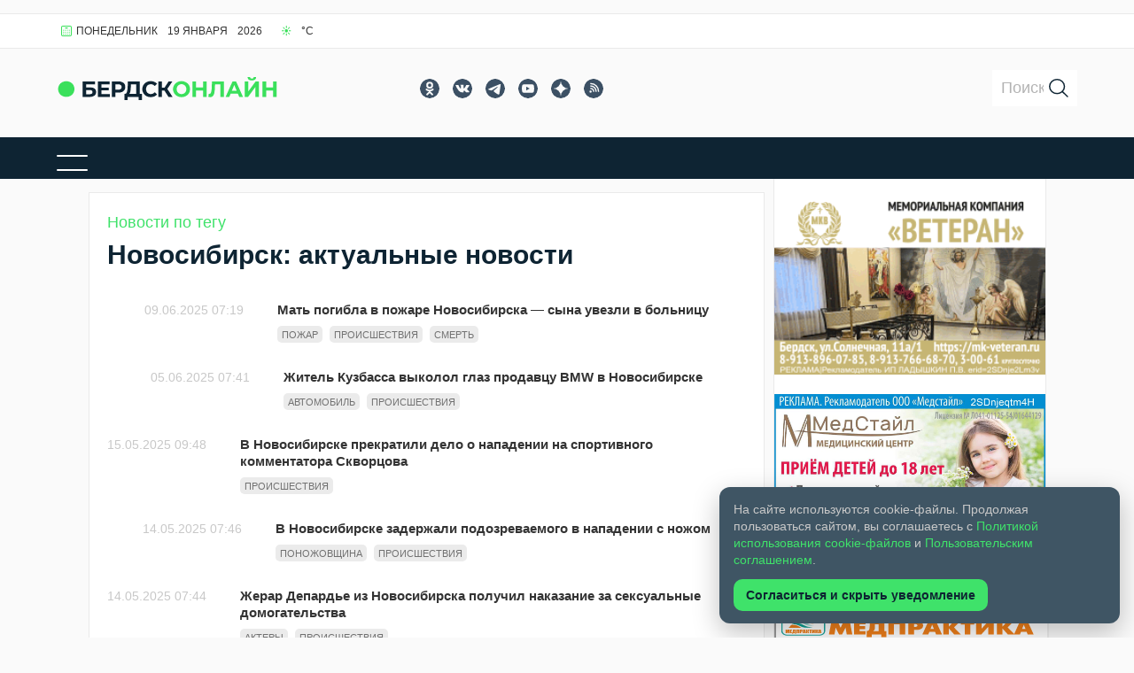

--- FILE ---
content_type: text/html; charset=UTF-8
request_url: https://berdsk-online.ru/news_tag/novosibirsk/page/2/
body_size: 41063
content:
<!DOCTYPE html><html lang="ru" prefix="og: http://ogp.me/ns# article: http://ogp.me/ns/article# profile: http://ogp.me/ns/profile# fb: http://ogp.me/ns/fb#"><head><meta charset="UTF-8"><meta name="viewport" content="width=device-width; initial-scale=1.0; maximum-scale=5.0; minimum-scale=1.0;"><title>Новосибирск: последние и свежие новости</title><link rel="profile" href="https://gmpg.org/xfn/11"><meta name="rss" content="https://berdsk-online.ru/feed/rdf/"><meta name="yandex-verification" content="81022efc54551f4a" /> <script>window.yaContextCb=window.yaContextCb||[]</script> <script src="https://yandex.ru/ads/system/context.js" async></script> <script>let biddingHeadok=false;window.addEventListener("scroll",function(){if(biddingHeadok===false){biddingHeadok=true;setTimeout(()=>{var yandexShare=document.createElement('script');yandexShare.setAttribute('src','https://yastatic.net/share2/share.js');document.body.appendChild(yandexShare);var xclickScript=document.createElement('script');xclickScript.setAttribute('src','https://news.2xclick.ru/loader.js');document.body.appendChild(xclickScript);let smiSecondTag=document.createElement('script');smiSecondTag.setAttribute('src','https://jsn.24smi.net/smi.js');document.body.appendChild(smiSecondTag);let axiosTag=document.createElement('script');axiosTag.setAttribute('src','https://cdn.jsdelivr.net/npm/axios/dist/axios.min.js');document.body.appendChild(axiosTag);},100)}},{passive:true});let axiosHeadOk=false;window.addEventListener("scroll",function(){if(axiosHeadOk===false){axiosHeadOk=true;setTimeout(()=>{let apiKey="519d621ddab9de657c63dec963b1038c";let city="Berdsk";let url=`https://api.openweathermap.org/data/2.5/weather?q=${city}&lang=ru&units=metric&appid=${apiKey}`;axios.get(url).then(res=>{console.log(res.data);})
axios.get(url).then(res=>{document.querySelector('.city').innerHTML=res.data.name
document.querySelector('.temp').innerHTML=res.data.main.temp})},2000)}},{passive:true});</script> <script type="text/javascript">document.addEventListener('DOMContentLoaded',function(){var biddingHeadokLenta=false;window.addEventListener('scroll',function(){if(biddingHeadokLenta)return;biddingHeadokLenta=true;setTimeout(function(){var node=document.createElement('script');node.type='text/javascript';node.async=true;node.src='//s.luxcdn.com/t/230040/360_light.js';(document.getElementsByTagName('head')[0]||document.getElementsByTagName('body')[0]).appendChild(node);},2000);},{passive:true});});</script> <link rel="icon" type="image/png" href="https://berdsk-online.ru/wp-content/themes/berdsk/favicon.png"> <script data-cfasync="false" data-no-defer="1" data-no-minify="1" data-no-optimize="1">var ewww_webp_supported=!1;function check_webp_feature(A,e){var w;e=void 0!==e?e:function(){},ewww_webp_supported?e(ewww_webp_supported):((w=new Image).onload=function(){ewww_webp_supported=0<w.width&&0<w.height,e&&e(ewww_webp_supported)},w.onerror=function(){e&&e(!1)},w.src="data:image/webp;base64,"+{alpha:"UklGRkoAAABXRUJQVlA4WAoAAAAQAAAAAAAAAAAAQUxQSAwAAAARBxAR/Q9ERP8DAABWUDggGAAAABQBAJ0BKgEAAQAAAP4AAA3AAP7mtQAAAA=="}[A])}check_webp_feature("alpha");</script><script data-cfasync="false" data-no-defer="1" data-no-minify="1" data-no-optimize="1">var Arrive=function(c,w){"use strict";if(c.MutationObserver&&"undefined"!=typeof HTMLElement){var r,a=0,u=(r=HTMLElement.prototype.matches||HTMLElement.prototype.webkitMatchesSelector||HTMLElement.prototype.mozMatchesSelector||HTMLElement.prototype.msMatchesSelector,{matchesSelector:function(e,t){return e instanceof HTMLElement&&r.call(e,t)},addMethod:function(e,t,r){var a=e[t];e[t]=function(){return r.length==arguments.length?r.apply(this,arguments):"function"==typeof a?a.apply(this,arguments):void 0}},callCallbacks:function(e,t){t&&t.options.onceOnly&&1==t.firedElems.length&&(e=[e[0]]);for(var r,a=0;r=e[a];a++)r&&r.callback&&r.callback.call(r.elem,r.elem);t&&t.options.onceOnly&&1==t.firedElems.length&&t.me.unbindEventWithSelectorAndCallback.call(t.target,t.selector,t.callback)},checkChildNodesRecursively:function(e,t,r,a){for(var i,n=0;i=e[n];n++)r(i,t,a)&&a.push({callback:t.callback,elem:i}),0<i.childNodes.length&&u.checkChildNodesRecursively(i.childNodes,t,r,a)},mergeArrays:function(e,t){var r,a={};for(r in e)e.hasOwnProperty(r)&&(a[r]=e[r]);for(r in t)t.hasOwnProperty(r)&&(a[r]=t[r]);return a},toElementsArray:function(e){return e=void 0!==e&&("number"!=typeof e.length||e===c)?[e]:e}}),e=(l.prototype.addEvent=function(e,t,r,a){a={target:e,selector:t,options:r,callback:a,firedElems:[]};return this._beforeAdding&&this._beforeAdding(a),this._eventsBucket.push(a),a},l.prototype.removeEvent=function(e){for(var t,r=this._eventsBucket.length-1;t=this._eventsBucket[r];r--)e(t)&&(this._beforeRemoving&&this._beforeRemoving(t),(t=this._eventsBucket.splice(r,1))&&t.length&&(t[0].callback=null))},l.prototype.beforeAdding=function(e){this._beforeAdding=e},l.prototype.beforeRemoving=function(e){this._beforeRemoving=e},l),t=function(i,n){var o=new e,l=this,s={fireOnAttributesModification:!1};return o.beforeAdding(function(t){var e=t.target;e!==c.document&&e!==c||(e=document.getElementsByTagName("html")[0]);var r=new MutationObserver(function(e){n.call(this,e,t)}),a=i(t.options);r.observe(e,a),t.observer=r,t.me=l}),o.beforeRemoving(function(e){e.observer.disconnect()}),this.bindEvent=function(e,t,r){t=u.mergeArrays(s,t);for(var a=u.toElementsArray(this),i=0;i<a.length;i++)o.addEvent(a[i],e,t,r)},this.unbindEvent=function(){var r=u.toElementsArray(this);o.removeEvent(function(e){for(var t=0;t<r.length;t++)if(this===w||e.target===r[t])return!0;return!1})},this.unbindEventWithSelectorOrCallback=function(r){var a=u.toElementsArray(this),i=r,e="function"==typeof r?function(e){for(var t=0;t<a.length;t++)if((this===w||e.target===a[t])&&e.callback===i)return!0;return!1}:function(e){for(var t=0;t<a.length;t++)if((this===w||e.target===a[t])&&e.selector===r)return!0;return!1};o.removeEvent(e)},this.unbindEventWithSelectorAndCallback=function(r,a){var i=u.toElementsArray(this);o.removeEvent(function(e){for(var t=0;t<i.length;t++)if((this===w||e.target===i[t])&&e.selector===r&&e.callback===a)return!0;return!1})},this},i=new function(){var s={fireOnAttributesModification:!1,onceOnly:!1,existing:!1};function n(e,t,r){return!(!u.matchesSelector(e,t.selector)||(e._id===w&&(e._id=a++),-1!=t.firedElems.indexOf(e._id)))&&(t.firedElems.push(e._id),!0)}var c=(i=new t(function(e){var t={attributes:!1,childList:!0,subtree:!0};return e.fireOnAttributesModification&&(t.attributes=!0),t},function(e,i){e.forEach(function(e){var t=e.addedNodes,r=e.target,a=[];null!==t&&0<t.length?u.checkChildNodesRecursively(t,i,n,a):"attributes"===e.type&&n(r,i)&&a.push({callback:i.callback,elem:r}),u.callCallbacks(a,i)})})).bindEvent;return i.bindEvent=function(e,t,r){t=void 0===r?(r=t,s):u.mergeArrays(s,t);var a=u.toElementsArray(this);if(t.existing){for(var i=[],n=0;n<a.length;n++)for(var o=a[n].querySelectorAll(e),l=0;l<o.length;l++)i.push({callback:r,elem:o[l]});if(t.onceOnly&&i.length)return r.call(i[0].elem,i[0].elem);setTimeout(u.callCallbacks,1,i)}c.call(this,e,t,r)},i},o=new function(){var a={};function i(e,t){return u.matchesSelector(e,t.selector)}var n=(o=new t(function(){return{childList:!0,subtree:!0}},function(e,r){e.forEach(function(e){var t=e.removedNodes,e=[];null!==t&&0<t.length&&u.checkChildNodesRecursively(t,r,i,e),u.callCallbacks(e,r)})})).bindEvent;return o.bindEvent=function(e,t,r){t=void 0===r?(r=t,a):u.mergeArrays(a,t),n.call(this,e,t,r)},o};d(HTMLElement.prototype),d(NodeList.prototype),d(HTMLCollection.prototype),d(HTMLDocument.prototype),d(Window.prototype);var n={};return s(i,n,"unbindAllArrive"),s(o,n,"unbindAllLeave"),n}function l(){this._eventsBucket=[],this._beforeAdding=null,this._beforeRemoving=null}function s(e,t,r){u.addMethod(t,r,e.unbindEvent),u.addMethod(t,r,e.unbindEventWithSelectorOrCallback),u.addMethod(t,r,e.unbindEventWithSelectorAndCallback)}function d(e){e.arrive=i.bindEvent,s(i,e,"unbindArrive"),e.leave=o.bindEvent,s(o,e,"unbindLeave")}}(window,void 0),ewww_webp_supported=!1;function check_webp_feature(e,t){var r;ewww_webp_supported?t(ewww_webp_supported):((r=new Image).onload=function(){ewww_webp_supported=0<r.width&&0<r.height,t(ewww_webp_supported)},r.onerror=function(){t(!1)},r.src="data:image/webp;base64,"+{alpha:"UklGRkoAAABXRUJQVlA4WAoAAAAQAAAAAAAAAAAAQUxQSAwAAAARBxAR/Q9ERP8DAABWUDggGAAAABQBAJ0BKgEAAQAAAP4AAA3AAP7mtQAAAA==",animation:"UklGRlIAAABXRUJQVlA4WAoAAAASAAAAAAAAAAAAQU5JTQYAAAD/////AABBTk1GJgAAAAAAAAAAAAAAAAAAAGQAAABWUDhMDQAAAC8AAAAQBxAREYiI/gcA"}[e])}function ewwwLoadImages(e){if(e){for(var t=document.querySelectorAll(".batch-image img, .image-wrapper a, .ngg-pro-masonry-item a, .ngg-galleria-offscreen-seo-wrapper a"),r=0,a=t.length;r<a;r++)ewwwAttr(t[r],"data-src",t[r].getAttribute("data-webp")),ewwwAttr(t[r],"data-thumbnail",t[r].getAttribute("data-webp-thumbnail"));for(var i=document.querySelectorAll("div.woocommerce-product-gallery__image"),r=0,a=i.length;r<a;r++)ewwwAttr(i[r],"data-thumb",i[r].getAttribute("data-webp-thumb"))}for(var n=document.querySelectorAll("video"),r=0,a=n.length;r<a;r++)ewwwAttr(n[r],"poster",e?n[r].getAttribute("data-poster-webp"):n[r].getAttribute("data-poster-image"));for(var o,l=document.querySelectorAll("img.ewww_webp_lazy_load"),r=0,a=l.length;r<a;r++)e&&(ewwwAttr(l[r],"data-lazy-srcset",l[r].getAttribute("data-lazy-srcset-webp")),ewwwAttr(l[r],"data-srcset",l[r].getAttribute("data-srcset-webp")),ewwwAttr(l[r],"data-lazy-src",l[r].getAttribute("data-lazy-src-webp")),ewwwAttr(l[r],"data-src",l[r].getAttribute("data-src-webp")),ewwwAttr(l[r],"data-orig-file",l[r].getAttribute("data-webp-orig-file")),ewwwAttr(l[r],"data-medium-file",l[r].getAttribute("data-webp-medium-file")),ewwwAttr(l[r],"data-large-file",l[r].getAttribute("data-webp-large-file")),null!=(o=l[r].getAttribute("srcset"))&&!1!==o&&o.includes("R0lGOD")&&ewwwAttr(l[r],"src",l[r].getAttribute("data-lazy-src-webp"))),l[r].className=l[r].className.replace(/\bewww_webp_lazy_load\b/,"");for(var s=document.querySelectorAll(".ewww_webp"),r=0,a=s.length;r<a;r++)e?(ewwwAttr(s[r],"srcset",s[r].getAttribute("data-srcset-webp")),ewwwAttr(s[r],"src",s[r].getAttribute("data-src-webp")),ewwwAttr(s[r],"data-orig-file",s[r].getAttribute("data-webp-orig-file")),ewwwAttr(s[r],"data-medium-file",s[r].getAttribute("data-webp-medium-file")),ewwwAttr(s[r],"data-large-file",s[r].getAttribute("data-webp-large-file")),ewwwAttr(s[r],"data-large_image",s[r].getAttribute("data-webp-large_image")),ewwwAttr(s[r],"data-src",s[r].getAttribute("data-webp-src"))):(ewwwAttr(s[r],"srcset",s[r].getAttribute("data-srcset-img")),ewwwAttr(s[r],"src",s[r].getAttribute("data-src-img"))),s[r].className=s[r].className.replace(/\bewww_webp\b/,"ewww_webp_loaded");window.jQuery&&jQuery.fn.isotope&&jQuery.fn.imagesLoaded&&(jQuery(".fusion-posts-container-infinite").imagesLoaded(function(){jQuery(".fusion-posts-container-infinite").hasClass("isotope")&&jQuery(".fusion-posts-container-infinite").isotope()}),jQuery(".fusion-portfolio:not(.fusion-recent-works) .fusion-portfolio-wrapper").imagesLoaded(function(){jQuery(".fusion-portfolio:not(.fusion-recent-works) .fusion-portfolio-wrapper").isotope()}))}function ewwwWebPInit(e){ewwwLoadImages(e),ewwwNggLoadGalleries(e),document.arrive(".ewww_webp",function(){ewwwLoadImages(e)}),document.arrive(".ewww_webp_lazy_load",function(){ewwwLoadImages(e)}),document.arrive("videos",function(){ewwwLoadImages(e)}),"loading"==document.readyState?document.addEventListener("DOMContentLoaded",ewwwJSONParserInit):("undefined"!=typeof galleries&&ewwwNggParseGalleries(e),ewwwWooParseVariations(e))}function ewwwAttr(e,t,r){null!=r&&!1!==r&&e.setAttribute(t,r)}function ewwwJSONParserInit(){"undefined"!=typeof galleries&&check_webp_feature("alpha",ewwwNggParseGalleries),check_webp_feature("alpha",ewwwWooParseVariations)}function ewwwWooParseVariations(e){if(e)for(var t=document.querySelectorAll("form.variations_form"),r=0,a=t.length;r<a;r++){var i=t[r].getAttribute("data-product_variations"),n=!1;try{for(var o in i=JSON.parse(i))void 0!==i[o]&&void 0!==i[o].image&&(void 0!==i[o].image.src_webp&&(i[o].image.src=i[o].image.src_webp,n=!0),void 0!==i[o].image.srcset_webp&&(i[o].image.srcset=i[o].image.srcset_webp,n=!0),void 0!==i[o].image.full_src_webp&&(i[o].image.full_src=i[o].image.full_src_webp,n=!0),void 0!==i[o].image.gallery_thumbnail_src_webp&&(i[o].image.gallery_thumbnail_src=i[o].image.gallery_thumbnail_src_webp,n=!0),void 0!==i[o].image.thumb_src_webp&&(i[o].image.thumb_src=i[o].image.thumb_src_webp,n=!0));n&&ewwwAttr(t[r],"data-product_variations",JSON.stringify(i))}catch(e){}}}function ewwwNggParseGalleries(e){if(e)for(var t in galleries){var r=galleries[t];galleries[t].images_list=ewwwNggParseImageList(r.images_list)}}function ewwwNggLoadGalleries(e){e&&document.addEventListener("ngg.galleria.themeadded",function(e,t){window.ngg_galleria._create_backup=window.ngg_galleria.create,window.ngg_galleria.create=function(e,t){var r=$(e).data("id");return galleries["gallery_"+r].images_list=ewwwNggParseImageList(galleries["gallery_"+r].images_list),window.ngg_galleria._create_backup(e,t)}})}function ewwwNggParseImageList(e){for(var t in e){var r=e[t];if(void 0!==r["image-webp"]&&(e[t].image=r["image-webp"],delete e[t]["image-webp"]),void 0!==r["thumb-webp"]&&(e[t].thumb=r["thumb-webp"],delete e[t]["thumb-webp"]),void 0!==r.full_image_webp&&(e[t].full_image=r.full_image_webp,delete e[t].full_image_webp),void 0!==r.srcsets)for(var a in r.srcsets)nggSrcset=r.srcsets[a],void 0!==r.srcsets[a+"-webp"]&&(e[t].srcsets[a]=r.srcsets[a+"-webp"],delete e[t].srcsets[a+"-webp"]);if(void 0!==r.full_srcsets)for(var i in r.full_srcsets)nggFSrcset=r.full_srcsets[i],void 0!==r.full_srcsets[i+"-webp"]&&(e[t].full_srcsets[i]=r.full_srcsets[i+"-webp"],delete e[t].full_srcsets[i+"-webp"])}return e}check_webp_feature("alpha",ewwwWebPInit);</script><meta name='robots' content='index, follow, max-image-preview:large, max-snippet:-1, max-video-preview:-1' /><meta name="description" content="Новосибирск – последние новости и актуальные статьи на страницах сетевого издания «Бердск Онлайн»." /><link rel="canonical" href="https://berdsk-online.ru/news_tag/novosibirsk/" /><link rel="prev" href="https://berdsk-online.ru/news_tag/novosibirsk/" /><link rel="next" href="https://berdsk-online.ru/news_tag/novosibirsk/page/3/" /><meta property="og:locale" content="ru_RU" /><meta property="og:type" content="article" /><meta property="og:title" content="Новосибирск: последние и свежие новости" /><meta property="og:description" content="Новосибирск – последние новости и актуальные статьи на страницах сетевого издания «Бердск Онлайн»." /><meta property="og:url" content="https://berdsk-online.ru/news_tag/novosibirsk/" /><meta property="og:site_name" content="Бердск-Онлайн" /><meta property="og:image" content="https://berdsk-online.ru/wp-content/uploads/2023/03/bo_007.png" /><meta property="og:image:width" content="422" /><meta property="og:image:height" content="422" /><meta property="og:image:type" content="image/png" /><meta name="twitter:card" content="summary_large_image" /><style media="all">.news_block_img img{width:100%;height:100%;max-height:100%;object-fit:contain !important;object-position:top}.main_nav_wrap{height:47px}.news_block_img_desk{display:block}.news_block_img_mobile{display:none}.form_search_mob{display:none !important;width:100%;max-width:380px;height:50px;position:relative !important;z-index:999;margin-top:30px}.form_search_mob form#searchform{position:relative;max-width:100%;width:100%;display:flex}.form_search_mob form#searchform input{display:block;width:100%;max-width:50%;text-align:left;height:21px}.form_search_mob form#searchform button{border:none;background:#3ae05b;color:#fff;width:100%;max-width:62px;justify-content:center;display:flex;align-items:center;height:41px}.form_search_mob .search{background:#fff}.form_search_mob form#searchform input::placeholder{font-size:12px}@media (max-width:991px){.main_nav_wrap{height:auto}.news_block_img_desk{display:none}.news_block_img_mobile{display:block}.content section.adver{min-height:auto}section.adver{min-height:110px}section.adver.top{height:auto;min-height:auto}.adfinity-overlay{height:215px}.form_search_mob{display:block !important}}img:is([sizes=auto i],[sizes^="auto," i]){contain-intrinsic-size:3000px 1500px}:root{--wp-block-synced-color:#7a00df;--wp-block-synced-color--rgb:122,0,223;--wp-bound-block-color:var(--wp-block-synced-color);--wp-editor-canvas-background:#ddd;--wp-admin-theme-color:#007cba;--wp-admin-theme-color--rgb:0,124,186;--wp-admin-theme-color-darker-10:#006ba1;--wp-admin-theme-color-darker-10--rgb:0,107,160.5;--wp-admin-theme-color-darker-20:#005a87;--wp-admin-theme-color-darker-20--rgb:0,90,135;--wp-admin-border-width-focus:2px}@media (min-resolution:192dpi){:root{--wp-admin-border-width-focus:1.5px}}.wp-element-button{cursor:pointer}:root .has-very-light-gray-background-color{background-color:#eee}:root .has-very-dark-gray-background-color{background-color:#313131}:root .has-very-light-gray-color{color:#eee}:root .has-very-dark-gray-color{color:#313131}:root .has-vivid-green-cyan-to-vivid-cyan-blue-gradient-background{background:linear-gradient(135deg,#00d084,#0693e3)}:root .has-purple-crush-gradient-background{background:linear-gradient(135deg,#34e2e4,#4721fb 50%,#ab1dfe)}:root .has-hazy-dawn-gradient-background{background:linear-gradient(135deg,#faaca8,#dad0ec)}:root .has-subdued-olive-gradient-background{background:linear-gradient(135deg,#fafae1,#67a671)}:root .has-atomic-cream-gradient-background{background:linear-gradient(135deg,#fdd79a,#004a59)}:root .has-nightshade-gradient-background{background:linear-gradient(135deg,#330968,#31cdcf)}:root .has-midnight-gradient-background{background:linear-gradient(135deg,#020381,#2874fc)}:root{--wp--preset--font-size--normal:16px;--wp--preset--font-size--huge:42px}.has-regular-font-size{font-size:1em}.has-larger-font-size{font-size:2.625em}.has-normal-font-size{font-size:var(--wp--preset--font-size--normal)}.has-huge-font-size{font-size:var(--wp--preset--font-size--huge)}.has-text-align-center{text-align:center}.has-text-align-left{text-align:left}.has-text-align-right{text-align:right}.has-fit-text{white-space:nowrap!important}#end-resizable-editor-section{display:none}.aligncenter{clear:both}.items-justified-left{justify-content:flex-start}.items-justified-center{justify-content:center}.items-justified-right{justify-content:flex-end}.items-justified-space-between{justify-content:space-between}.screen-reader-text{border:0;clip-path:inset(50%);height:1px;margin:-1px;overflow:hidden;padding:0;position:absolute;width:1px;word-wrap:normal!important}.screen-reader-text:focus{background-color:#ddd;clip-path:none;color:#444;display:block;font-size:1em;height:auto;left:5px;line-height:normal;padding:15px 23px 14px;text-decoration:none;top:5px;width:auto;z-index:100000}html :where(.has-border-color){border-style:solid}html :where([style*=border-top-color]){border-top-style:solid}html :where([style*=border-right-color]){border-right-style:solid}html :where([style*=border-bottom-color]){border-bottom-style:solid}html :where([style*=border-left-color]){border-left-style:solid}html :where([style*=border-width]){border-style:solid}html :where([style*=border-top-width]){border-top-style:solid}html :where([style*=border-right-width]){border-right-style:solid}html :where([style*=border-bottom-width]){border-bottom-style:solid}html :where([style*=border-left-width]){border-left-style:solid}html :where(img[class*=wp-image-]){height:auto;max-width:100%}:where(figure){margin:0 0 1em}html :where(.is-position-sticky){--wp-admin--admin-bar--position-offset:var(--wp-admin--admin-bar--height,0px)}@media screen and (max-width:600px){html :where(.is-position-sticky){--wp-admin--admin-bar--position-offset:0px}}:root{--wp--preset--aspect-ratio--square:1;--wp--preset--aspect-ratio--4-3:4/3;--wp--preset--aspect-ratio--3-4:3/4;--wp--preset--aspect-ratio--3-2:3/2;--wp--preset--aspect-ratio--2-3:2/3;--wp--preset--aspect-ratio--16-9:16/9;--wp--preset--aspect-ratio--9-16:9/16;--wp--preset--color--black:#000;--wp--preset--color--cyan-bluish-gray:#abb8c3;--wp--preset--color--white:#fff;--wp--preset--color--pale-pink:#f78da7;--wp--preset--color--vivid-red:#cf2e2e;--wp--preset--color--luminous-vivid-orange:#ff6900;--wp--preset--color--luminous-vivid-amber:#fcb900;--wp--preset--color--light-green-cyan:#7bdcb5;--wp--preset--color--vivid-green-cyan:#00d084;--wp--preset--color--pale-cyan-blue:#8ed1fc;--wp--preset--color--vivid-cyan-blue:#0693e3;--wp--preset--color--vivid-purple:#9b51e0;--wp--preset--gradient--vivid-cyan-blue-to-vivid-purple:linear-gradient(135deg,#0693e3 0%,#9b51e0 100%);--wp--preset--gradient--light-green-cyan-to-vivid-green-cyan:linear-gradient(135deg,#7adcb4 0%,#00d082 100%);--wp--preset--gradient--luminous-vivid-amber-to-luminous-vivid-orange:linear-gradient(135deg,#fcb900 0%,#ff6900 100%);--wp--preset--gradient--luminous-vivid-orange-to-vivid-red:linear-gradient(135deg,#ff6900 0%,#cf2e2e 100%);--wp--preset--gradient--very-light-gray-to-cyan-bluish-gray:linear-gradient(135deg,#eee 0%,#a9b8c3 100%);--wp--preset--gradient--cool-to-warm-spectrum:linear-gradient(135deg,#4aeadc 0%,#9778d1 20%,#cf2aba 40%,#ee2c82 60%,#fb6962 80%,#fef84c 100%);--wp--preset--gradient--blush-light-purple:linear-gradient(135deg,#ffceec 0%,#9896f0 100%);--wp--preset--gradient--blush-bordeaux:linear-gradient(135deg,#fecda5 0%,#fe2d2d 50%,#6b003e 100%);--wp--preset--gradient--luminous-dusk:linear-gradient(135deg,#ffcb70 0%,#c751c0 50%,#4158d0 100%);--wp--preset--gradient--pale-ocean:linear-gradient(135deg,#fff5cb 0%,#b6e3d4 50%,#33a7b5 100%);--wp--preset--gradient--electric-grass:linear-gradient(135deg,#caf880 0%,#71ce7e 100%);--wp--preset--gradient--midnight:linear-gradient(135deg,#020381 0%,#2874fc 100%);--wp--preset--font-size--small:13px;--wp--preset--font-size--medium:20px;--wp--preset--font-size--large:36px;--wp--preset--font-size--x-large:42px;--wp--preset--spacing--20:.44rem;--wp--preset--spacing--30:.67rem;--wp--preset--spacing--40:1rem;--wp--preset--spacing--50:1.5rem;--wp--preset--spacing--60:2.25rem;--wp--preset--spacing--70:3.38rem;--wp--preset--spacing--80:5.06rem;--wp--preset--shadow--natural:6px 6px 9px rgba(0,0,0,.2);--wp--preset--shadow--deep:12px 12px 50px rgba(0,0,0,.4);--wp--preset--shadow--sharp:6px 6px 0px rgba(0,0,0,.2);--wp--preset--shadow--outlined:6px 6px 0px -3px #fff,6px 6px #000;--wp--preset--shadow--crisp:6px 6px 0px #000}:where(.is-layout-flex){gap:.5em}:where(.is-layout-grid){gap:.5em}body .is-layout-flex{display:flex}.is-layout-flex{flex-wrap:wrap;align-items:center}.is-layout-flex>:is(*,div){margin:0}body .is-layout-grid{display:grid}.is-layout-grid>:is(*,div){margin:0}:where(.wp-block-columns.is-layout-flex){gap:2em}:where(.wp-block-columns.is-layout-grid){gap:2em}:where(.wp-block-post-template.is-layout-flex){gap:1.25em}:where(.wp-block-post-template.is-layout-grid){gap:1.25em}.has-black-color{color:var(--wp--preset--color--black) !important}.has-cyan-bluish-gray-color{color:var(--wp--preset--color--cyan-bluish-gray) !important}.has-white-color{color:var(--wp--preset--color--white) !important}.has-pale-pink-color{color:var(--wp--preset--color--pale-pink) !important}.has-vivid-red-color{color:var(--wp--preset--color--vivid-red) !important}.has-luminous-vivid-orange-color{color:var(--wp--preset--color--luminous-vivid-orange) !important}.has-luminous-vivid-amber-color{color:var(--wp--preset--color--luminous-vivid-amber) !important}.has-light-green-cyan-color{color:var(--wp--preset--color--light-green-cyan) !important}.has-vivid-green-cyan-color{color:var(--wp--preset--color--vivid-green-cyan) !important}.has-pale-cyan-blue-color{color:var(--wp--preset--color--pale-cyan-blue) !important}.has-vivid-cyan-blue-color{color:var(--wp--preset--color--vivid-cyan-blue) !important}.has-vivid-purple-color{color:var(--wp--preset--color--vivid-purple) !important}.has-black-background-color{background-color:var(--wp--preset--color--black) !important}.has-cyan-bluish-gray-background-color{background-color:var(--wp--preset--color--cyan-bluish-gray) !important}.has-white-background-color{background-color:var(--wp--preset--color--white) !important}.has-pale-pink-background-color{background-color:var(--wp--preset--color--pale-pink) !important}.has-vivid-red-background-color{background-color:var(--wp--preset--color--vivid-red) !important}.has-luminous-vivid-orange-background-color{background-color:var(--wp--preset--color--luminous-vivid-orange) !important}.has-luminous-vivid-amber-background-color{background-color:var(--wp--preset--color--luminous-vivid-amber) !important}.has-light-green-cyan-background-color{background-color:var(--wp--preset--color--light-green-cyan) !important}.has-vivid-green-cyan-background-color{background-color:var(--wp--preset--color--vivid-green-cyan) !important}.has-pale-cyan-blue-background-color{background-color:var(--wp--preset--color--pale-cyan-blue) !important}.has-vivid-cyan-blue-background-color{background-color:var(--wp--preset--color--vivid-cyan-blue) !important}.has-vivid-purple-background-color{background-color:var(--wp--preset--color--vivid-purple) !important}.has-black-border-color{border-color:var(--wp--preset--color--black) !important}.has-cyan-bluish-gray-border-color{border-color:var(--wp--preset--color--cyan-bluish-gray) !important}.has-white-border-color{border-color:var(--wp--preset--color--white) !important}.has-pale-pink-border-color{border-color:var(--wp--preset--color--pale-pink) !important}.has-vivid-red-border-color{border-color:var(--wp--preset--color--vivid-red) !important}.has-luminous-vivid-orange-border-color{border-color:var(--wp--preset--color--luminous-vivid-orange) !important}.has-luminous-vivid-amber-border-color{border-color:var(--wp--preset--color--luminous-vivid-amber) !important}.has-light-green-cyan-border-color{border-color:var(--wp--preset--color--light-green-cyan) !important}.has-vivid-green-cyan-border-color{border-color:var(--wp--preset--color--vivid-green-cyan) !important}.has-pale-cyan-blue-border-color{border-color:var(--wp--preset--color--pale-cyan-blue) !important}.has-vivid-cyan-blue-border-color{border-color:var(--wp--preset--color--vivid-cyan-blue) !important}.has-vivid-purple-border-color{border-color:var(--wp--preset--color--vivid-purple) !important}.has-vivid-cyan-blue-to-vivid-purple-gradient-background{background:var(--wp--preset--gradient--vivid-cyan-blue-to-vivid-purple) !important}.has-light-green-cyan-to-vivid-green-cyan-gradient-background{background:var(--wp--preset--gradient--light-green-cyan-to-vivid-green-cyan) !important}.has-luminous-vivid-amber-to-luminous-vivid-orange-gradient-background{background:var(--wp--preset--gradient--luminous-vivid-amber-to-luminous-vivid-orange) !important}.has-luminous-vivid-orange-to-vivid-red-gradient-background{background:var(--wp--preset--gradient--luminous-vivid-orange-to-vivid-red) !important}.has-very-light-gray-to-cyan-bluish-gray-gradient-background{background:var(--wp--preset--gradient--very-light-gray-to-cyan-bluish-gray) !important}.has-cool-to-warm-spectrum-gradient-background{background:var(--wp--preset--gradient--cool-to-warm-spectrum) !important}.has-blush-light-purple-gradient-background{background:var(--wp--preset--gradient--blush-light-purple) !important}.has-blush-bordeaux-gradient-background{background:var(--wp--preset--gradient--blush-bordeaux) !important}.has-luminous-dusk-gradient-background{background:var(--wp--preset--gradient--luminous-dusk) !important}.has-pale-ocean-gradient-background{background:var(--wp--preset--gradient--pale-ocean) !important}.has-electric-grass-gradient-background{background:var(--wp--preset--gradient--electric-grass) !important}.has-midnight-gradient-background{background:var(--wp--preset--gradient--midnight) !important}.has-small-font-size{font-size:var(--wp--preset--font-size--small) !important}.has-medium-font-size{font-size:var(--wp--preset--font-size--medium) !important}.has-large-font-size{font-size:var(--wp--preset--font-size--large) !important}.has-x-large-font-size{font-size:var(--wp--preset--font-size--x-large) !important}
/*! This file is auto-generated */
.wp-block-button__link{color:#fff;background-color:#32373c;border-radius:9999px;box-shadow:none;text-decoration:none;padding:calc(.667em + 2px) calc(1.333em + 2px);font-size:1.125em}.wp-block-file__button{background:#32373c;color:#fff;text-decoration:none}html,body{width:100%;margin:0;padding:0}body>*{float:left;width:100%}.wrap{margin:0 auto;width:100%}.content_container_wrap{margin:0 auto;max-width:1250px;width:90%}.content{width:100%;max-width:calc(100% - 317px) !important}.wrap_else{margin:0 auto;max-width:1250px;width:90%}p,h1,h2,h3,h4,h5,a{-webkit-margin-before:0;-webkit-margin-after:0;margin:0;padding:0}*::selection{background-color:rgba(72,68,74,.6)}.floatleft{float:left;padding:2rem 2rem 2rem 0}body{background:#fafafa;font-family:sans-serif;font-size:14px;line-height:1.5;color:#0e2433;overflow-x:hidden}body>section,header,footer{float:left;width:100%;order:5}.content_wrap{display:flex;width:100%;align-items:stretch}.news_detail_slider,.promo_slider{background-color:#fff}.promo_aside,.news_detail_aside{min-width:300px;margin-left:8px;max-width:30%;top:0;right:0}aside{width:306px;min-width:306px;margin-left:10px;position:relative}aside>section{float:left;width:100%;padding:17px 0}section{padding:15px 0}section .wrap:not(section.promo .wrap,section.news .wrap,section.we_are_informed .wrap,section.company_news .wrap){background-color:#fff;border:1px solid #eaeaea;border-top:none;border-bottom:2px solid #bebebe}input,textarea{font-family:sans-serif;font-size:18px;outline:inherit;resize:none}input::placeholder,textarea::placeholder{font-family:sans-serif;font-size:18px;color:#b2b3b3}button{background-color:inherit;color:inherit;border:inherit;font-size:inherit;outline:inherit;cursor:pointer}a{font-family:sans-serif;text-decoration:none;color:#48444a}h2,#news_wrap .wrap>h1{font-family:sans-serif;font-weight:700;font-size:18px;padding:15px 0;border-bottom:1px solid #eaeaea;background-color:#fff;text-align:center;margin-bottom:20px}form{margin:0;margin-block-end:0}.adver>div{overflow:hidden}.adver_big_banner,.half_add_wrap,.quatro_add_block{width:100%;background-color:#e6e6e6;display:flex;align-items:center;justify-content:center;color:#b3b3b3;font-size:18px}header{color:#333;order:3;display:flex;flex-direction:column}.logo{height:51px;width:250px}.logo a{display:block;width:100%;height:100%;background-image:url(//berdsk-online.ru/wp-content/themes/berdsk/css/../img/logo_dark.svg);background-repeat:no-repeat;background-position:center;background-size:contain}header a{color:#fff}.header_wrap{display:flex;flex-direction:column;justify-content:space-between}.add_nav{display:flex;justify-content:space-between;align-items:center;margin-bottom:30px}.info_nav_wrap{width:100%;background-color:#fff;margin-bottom:19px;border-top:1px solid #eaeaea;border-bottom:1px solid #eaeaea;padding:10px 0}.info_nav{display:flex;align-items:center}.info_nav_block{display:flex;align-items:center;padding:0 5px;text-transform:uppercase;border-right:1px solid #fff;font-size:12px;max-height:18px}.info_nav_block:last-child{border-right:0}.info_nav_block img{margin-right:5px}.user_identtify_nav{display:flex}.user_identtify_nav_block{margin:0 15px;transition:.2s}.user_identtify_nav_block:hover{color:#3ae05b}.main_nav_wrap{background-color:#0e2433}.main_nav{display:flex;justify-content:space-between;align-items:flex-end;margin-top:auto;position:relative}.menu_toggle{display:none;width:35px;height:55px}.menu{display:flex;width:100%}.menu_block a{font-size:18px;display:flex;align-items:center;padding:10px 25px;background-color:#0e2433;transition:.3s}.menu_block a:hover{background-color:#263a48;color:#fff}.menu_block.menu_block_chosen a{color:#fff;background-color:#263a48}.menu_block a img{margin-right:10px}.menu_block_news a{background-color:#263a48}.menu_block.menu_block_news{margin-left:auto}.search_wrap{text-align:right}.search{border:none;width:48px;padding:10px 38px 10px 10px;text-align:right;font-size:18px;position:relative;background-image:url(//berdsk-online.ru/wp-content/themes/berdsk/css/../img/search.svg);background-repeat:no-repeat;background-position:calc(100% - 10px) center;transition:.3s;outline:none}.search_wrap{min-width:360px}.search:focus{border:1px solid #c7c7c7;background-position:calc(100% + 30px) center;padding-right:10px;border:1px solid #0e2433;width:100%;text-align:left}.search::placeholder{color:#b3b3b3;font-size:18px}#headMenu.scrolled{position:fixed;top:0;right:0;left:0;z-index:1030}footer{padding:20px 0 0;border-top:5px solid #3ae05b;background-color:#0e2433;color:#3c5064}#top_footer{background-color:#fff;padding:1.5rem 0}.coopreight{display:flex;flex-direction:column;gap:10px;align-items:center}.footer_topblk{display:flex;justify-content:space-between;align-items:center}.sc_teleg>iframe{max-width:330px;max-height:290px}.scwrap{display:flex;gap:1rem;align-items:flex-end}.footer_wrap>*{margin-bottom:35px}.footer_logo{display:flex;align-items:center}.footer_logo_img{width:200px;height:47px;background-image:url(//berdsk-online.ru/wp-content/themes/berdsk/css/../img/footer_logo.svg);background-repeat:no-repeat;background-size:contain;background-position:center}.footer_logo .footer_logo_prihot_arhitektora{width:17px;height:17px;background-color:#4e5f71;border-radius:50%;transition:.3s;margin-right:10px}.footer_logo:hover .footer_logo_prihot_arhitektora{background-color:#3ae05b}footer a{color:#3c5064}.footer_menu{display:flex;justify-content:space-between}.footer_nav{max-width:450px}.footer_nav a{margin-right:10px}.footer_hr{height:2px;width:100%;background-color:#3c5064}.footer_soc_nav_name{margin-bottom:10px}.footer_soc_nav_list{display:flex}.footer_soc_nav_list_block{display:flex;width:22px;height:22px;margin-right:15px;border-radius:50%;background-size:100%;background-repeat:no-repeat;background-position:center}.footer_soc_nav_list_block img{width:100%;opacity:0}.footer_soc_nav_list_block:nth-child(1){background-image:url(//berdsk-online.ru/wp-content/themes/berdsk/css/../img/soc_ico_ok_g.svg)}.footer_soc_nav_list_block:nth-child(2){background-image:url(//berdsk-online.ru/wp-content/themes/berdsk/css/../img/soc_ico_vk_g.svg)}.footer_soc_nav_list_block:nth-child(3){background-image:url(//berdsk-online.ru/wp-content/themes/berdsk/css/../img/soc_ico_tgm_g.svg)}.footer_soc_nav_list_block:nth-child(4){background-image:url(//berdsk-online.ru/wp-content/themes/berdsk/css/../img/soc_ico_yb_g.svg)}.footer_soc_nav_list_block:nth-child(5){background-image:url(//berdsk-online.ru/wp-content/themes/berdsk/css/../img/soc_ico_star_g.svg)}.footer_soc_nav_list_block:nth-child(6){background-image:url(//berdsk-online.ru/wp-content/themes/berdsk/css/../img/soc_ico_wifi_g.svg)}.footer_soc_nav_list_block:hover{background-image:none}.footer_soc_nav_list_block:hover img{opacity:1}.copyrights_txt{color:#fff}.copyrights{display:flex;align-items:flex-end;align-items:self-start}.copyrights_txt{font-size:12px;margin-right:20px}.copyrights_mature{font-family:sans-serif;font-weight:700;font-size:25px;display:flex;align-items:center;justify-content:center;background-color:#0e2433;border:3px solid #3c5064;border-radius:11px;padding:10px}.news_block{height:420px;width:303px;border:1px solid #eaeaea;border-bottom:2px solid #eaeaea;border-top:none;display:flex;flex-direction:column;margin-bottom:8px;position:relative;background-color:#fff}.search_news_list .news_block{flex-direction:row;margin:15px 0}.news_block:after{content:'';display:block;position:absolute;width:100%;height:0;transition:.1s;bottom:-1px;left:0;background-color:#0e2433}.news_block:hover:after{height:3px}.news_block:nth-child(4n){margin-right:0}.news_block_info{padding:20px 10px 5px;display:flex;height:220px;flex-direction:column}.news_block_info>*:not(:last-child){margin-bottom:10px}.news_block_header{display:flex;justify-content:space-between}.news_block_region{color:#3ae05b;font-size:12px}.news_block_date,.promo_slide_news_date{font-size:12px;color:#7c7c7c}.news_block_name{font-family:sans-serif;font-size:15px;font-weight:600;color:#333;line-height:19px}.news_block_img{height:174px;overflow:hidden;border-bottom:1px solid #eaeaea}.news_block_name_img_mobile{width:100px}.news_block_name_img_mobile,.news_block_txt_mobile,.company_news_block_img_mobile,.company_news_txt_mobile{display:none}.news_block_img img{width:100%;height:100%;max-height:100%;object-fit:cover;object-position:top}.news_block_rate{display:flex;justify-content:flex-end;color:#3ae05b;margin-top:auto;width:100%;filter:grayscale(1) brightness(1.2);font-size:12px}.news_block_watches_rate{padding-left:15px;margin-right:10px;background-image:url(//berdsk-online.ru/wp-content/themes/berdsk/css/../img/watches.png);background-repeat:no-repeat;background-position:left center;background-size:12px}.news_block_comments_rate{padding-left:15px;background-image:url(//berdsk-online.ru/wp-content/themes/berdsk/css/../img/comments.png);background-repeat:no-repeat;background-position:left center;background-size:10px}.news_list_nav{display:flex;justify-content:space-between}.news_list_nav_left_block,.news_list_nav_right_block{display:flex;justify-content:flex-start;border-top:1px solid #ccc;padding-top:10px;width:100%;cursor:pointer;position:relative}.we_are_informed .news_list_nav_left_block,.company_news .news_list_nav_left_block{margin:20px 0}.news_list_nav_right_block{margin-left:20px}.slider_nav_offer_news,.slider_nav_more_news{display:flex;flex-wrap:wrap;align-items:center;border-bottom:1px solid #ccc;padding-bottom:10px;width:250px}.slider_nav_offer_news p,.slider_nav_more_news p{margin:0 20px}.news_list_nav_right_block,.slider_nav_more_news{justify-content:flex-end}.news_grand_title_wrap{border-bottom:1px solid #eaeaea;padding:0 2rem}.slider_nav_offer_news_ico,.slider_nav_more_news_ico{font-size:30px;display:flex;align-items:center;justify-content:center;width:30px;height:30px;padding-top:5px;box-sizing:border-box;line-height:30px;margin:0 10px;background-color:#3ae05b;border-radius:50%;font-family:sans-serif;color:#fff}.news_list_nav_left_block:hover,.news_list_nav_right_block:hover{border-top:1px solid #3ae05b}.news_list_nav_left_block:hover .slider_nav_offer_news,.news_list_nav_right_block:hover .slider_nav_more_news{border-bottom:1px solid #3ae05b}.news_list_nav_preloader{opacity:0}.news_list_nav_left_block .news_list_nav_preloader{position:absolute;top:-3px;right:0}.news_list_nav_right_block .news_list_nav_preloader{position:absolute;top:-3px;left:0}.loader{min-width:50px;max-width:50px;min-height:50px;max-height:50px;position:relative;overflow:hidden;border-radius:50%;z-index:1}.loader-container{position:absolute;top:50%;left:50%;transform:translate(-50%,-50%)}.loader :before,.loader :after{position:absolute;content:""}.errorDescription a{display:block;margin-top:20px}.menu{margin:0;padding:0;list-style:none}.item .menu_block{position:relative}.sub_list{display:none;position:absolute;list-style:none;padding:0;padding-top:10px;z-index:19}.menu_block:hover>.sub_list{display:block}.menu-link:hover{background-color:#263a48;color:#fff}.sub_item a{background-color:#f5f5f5;color:#0e2433;border:.1px solid #e4e4e4;border-bottom:none}.sub_list .sub_item:last-child{border-bottom:.1px solid #e4e4e4}.sub_item a:hover{color:#0e2433;background-color:#e6e6e6}.author{font-size:12px;display:flex}.news_detail_main{display:flex;flex-wrap:wrap}.news_detail_main_item{position:relative;width:420px;border-bottom:1px solid #eaeaea;border-left:1px solid #eaeaea;border-right:1px solid #eaeaea}.news_detail_main_item img{width:100%;object-fit:contain}.under_img{text-align:center;color:#7c7c7c;padding:7px}.field-avtor{color:#7c7c7c}.under_img .text{position:relative;font-size:18px;font-weight:700;color:#fff;padding:25px 30px}.top_of_news{width:100%}.top_of_news .author,.top_of_news .news_detail_slide_news_date{box-sizing:border-box;white-space:nowrap}.top_of_news .author{padding:10px 0}.tsitata{box-sizing:border-box;font-size:16px;font-style:italic;margin:0 31px 31px 16px;padding:16px 24px;position:relative;height:calc(100% - 31px)}.tsitata span{display:block;position:relative;top:50%;transform:translateY(-50%);color:#0e2433;font-size:15px;text-align:right}.news_detail_slide_news_region a{font-family:sans-serif;color:#3ae05b}.news_block_name{display:-webkit-box;-webkit-line-clamp:4;-webkit-box-orient:vertical;overflow:hidden;text-overflow:ellipsis}.dataTables_wrapper{max-width:100%;overflow:auto}.pagen{max-width:800px;width:auto}.pagen a,.current{display:inline-block;padding:10px}.pagen a:hover{color:#3ae05b}.pagen .current{color:#3ae05b;cursor:default}.inner p{display:block;margin-block-start:1em;margin-block-end:1em;margin-inline-start:0px;margin-inline-end:0px}.view-content{display:flex}.context-date{max-width:135px;width:100%;margin-right:10px;font-size:12px;color:#bebebe;white-space:nowrap}.context-date div{display:inline-block;width:95px}.context-title{-webkit-line-clamp:1;-webkit-box-orient:vertical;overflow:hidden}.context-title a{font-weight:700;font-size:13px;color:#333}.view-content{margin-bottom:10px}.block-views .view-content:last-child{margin-bottom:0}.main_sidebar{display:flex;flex-direction:column;gap:1rem;background-color:#fff;border:1px solid #eaeaea;border-top:none;border-bottom:2px solid #bebebe;width:100%;padding:17px 0}.adver_big_banner>.widget,.iframebanner,.imgbanner{width:100%;height:auto !important}.main_sidebar .widget h2,.main_sidebar .widget h3,.main_sidebar .widget h4,.main_sidebar .dem-poll-title{text-align:center;width:100%;margin-bottom:0}.main_sidebar>.widget{background-color:#fff;width:100%;font-size:15px}.main_sidebar .widget_media_image{height:180px}.main_sidebar .widget_media_image img{width:100%;height:100%;object-fit:cover;object-position:top}#mp_second_sidebar .widget_media_image img{width:100%;height:100%}.widget_media_image>.wp-block-image{margin:0;height:auto}.adver_big_banner img{height:100%}.adver iframe{width:100%;height:100%}#mc-last .cc-last .mc-comments{display:flex;flex-wrap:wrap;justify-content:space-between}#mc-last .cc-last.mc-c{padding:0 !important}#mc-last .cc-last .mc-comments .mc-comment{width:100% !important;padding:12px 20px !important;text-align:center !important;position:relative !important;box-sizing:border-box !important}#mc-last .cc-last .mc-comments .mc-comment .mc-comment-username{font-size:14px !important;font-family:sans-serif !important}.cc-last .mc-social-wrap{display:none}.cc-last .mc-comment-author .mc-avatar-wrap{position:relative !important;text-align:center !important;margin-bottom:20px !important}.cc-last .mc-comment-wrap{height:100%;display:flex}.cc-last .mc-comment-body{margin:0 !important}#mc-last .cc-last .mc-comments .mc-comment .mc-comment-body{font-family:sans-serif !important;font-style:italic !important;font-size:12px !important}#mc-last .cc-last .mc-comment-info{margin:0 !important}.cc-last .mc-comment .mc-avatar-wrap,.mc-c a{display:inline-block !important}.mc-comment-user{margin-right:10px}.cc-last .mc-comment-user{display:inline-table !important;margin-right:10px !important}.cc-last .mc-comment-user .mc-avatar-wrap .mc-avatar{width:40px !important;min-width:40px !important;height:40px !important;border-radius:50% !important;opacity:.6}.cc-last .mc-comment-user .mc-avatar-wrap .mc-avatar:hover{opacity:1}.mc-comment-info .mc-comment-head{text-align:left !important;display:inline-flex;flex-wrap:wrap;width:100% !important}.mce-notification{display:none !important}.cc-last .mc-comment-time{white-space:pre !important}#mc-last .cc-last .mc-comments .mc-comment .mc-comment-username{display:block}.comments .cc-last .mc-comment-wrap{padding:0 !important}.cc-last .mc-comment-wrap blockquote{display:block;background:#fff;padding:15px 20px 15px 45px;margin:0 0 20px;position:relative;font-size:16px;line-height:1.2;color:#666;text-align:justify;font-style:italic;border-left:15px solid #56ac68;border-right:2px solid #56ac68;-moz-box-shadow:2px 2px 15px #ccc;-webkit-box-shadow:2px 2px 15px #ccc;box-shadow:2px 2px 15px #ccc}blockquote:before{content:"\201C";font-family:sans-serif,Georgia,serif;font-size:60px;font-weight:700;color:#999;position:absolute;left:10px;top:-5px}.fea-submit-button{box-sizing:border-box;padding:16px 20px;background:#3ae05b;color:#fff;border:1px solid #3ae05b;transition:.2s}.fea-submit-button:hover{background:0 0;color:#3ae05b;border:1px solid #0e2433}.orphus-modal{display:none;position:fixed;top:0;left:0;right:0;bottom:0;background:rgba(0,0,0,.5);z-index:9999}.orphus-modal .orphus-box{position:relative;box-sizing:border-box;max-width:500px;width:100%;background:#fff;padding:30px;top:50%;transform:translateY(-50%);margin:auto;max-height:100%;overflow:auto}.orphus-modal h3{font-size:23px;margin:10px 0}.orphus-modal span{cursor:pointer;position:absolute;right:0;top:0}.orphus-modal .good{position:relative}.orphus-modal .orphus-close:after{border-radius:3px;content:'×';display:block;font-size:30px;position:absolute;border-radius:0;right:0;top:0;width:27px;padding:5px;text-decoration:none;text-shadow:none;text-align:center;font-weight:700;background:#3ae05b;color:#fff;height:20px;line-height:25px}.orphus-modal .orphus-text{margin:10px 0;width:100%;display:inline-block;position:relative}.orphus-modal .orphus-submit{float:left;margin-top:10px;border-radius:3px;position:relative;text-align:center;padding:15px 25px;color:#fff;background-color:#3ae05b;width:100%;box-sizing:border-box}.orphus-modal .orphus-comment{padding:10px;width:100%}.showing{display:block !important}@media screen and (min-width:700px){.loader{flex-basis:33.33%;max-width:33.33%}}.circle-02 .loader-container{width:20px;height:20px}.circle-02 .loader-container:before,.circle-02 .loader-container:after{position:absolute;top:50%;left:50%;transform:translate(-50%,-50%);border:3px solid #e1e1e2;border-top:3px solid #3ae05b;border-radius:50%}.circle-02 .loader-container:before{width:100%;height:100%;border-left:3px solid #3ae05b;animation:spin 1.5s infinite cubic-bezier(.43,.29,.6,.83)}.circle-02 .loader-container:after{width:80%;height:80%;animation:spin 1.5s infinite cubic-bezier(.43,.29,.6,.83) reverse}@keyframes spin{0%{transform:translate(-50%,-50%) rotate(0deg)}100%{transform:translate(-50%,-50%) rotate(360deg)}}.clock-02 .loader-container{width:20px;height:20px;background-color:#fff;border-radius:50%;z-index:1}.clock-02 .circle{position:absolute;display:block;width:100%;height:100%;top:50%;left:50%;transform:translate(-50%,-50%);border-radius:50%;overflow:hidden;z-index:3;background:0 0}.clock-02 .loader-container:before,.clock-02 .loader-container:after{width:50%;height:100%;top:0;background-color:#3ae05b;z-index:2}.clock-02 .loader-container:before{left:50%;border-radius:0 100px 100px 0;transform-origin:left center;animation:clock2-1 10s infinite linear}.clock-02 .loader-container:after{width:50%;left:0;border-radius:100px 0 0 100px;transform-origin:right center;animation:clock2-2 10s infinite linear}@keyframes clock2-1{0%{transform:rotate(0deg)}25%{transform:rotate(180deg)}50%{transform:rotate(180deg)}75%{transform:rotate(360deg)}100%{transform:rotate(360deg)}}@keyframes clock2-2{25%{transform:rotate(0deg);background-color:#3ae05b}25.01%{transform:rotate(-180deg);background-color:#fff}50%{transform:rotate(0deg);background-color:#fff}74.98%{transform:rotate(0deg);background-color:#fff}74.99%{transform:rotate(-180deg);background-color:#3ae05b}100%{transform:rotate(0deg);background-color:#3ae05b}}.opinion_list{width:100%;position:relative}.opinion_block{display:flex;padding:5px;margin-bottom:10px;position:relative;background-color:#fff;font-size:12px}.opinion_block:hover:after{height:3px}.opinion_img{width:75px;height:75px;min-width:75px;overflow:hidden;display:flex;justify-content:center;align-items:center;margin-right:10px;text-align:center;filter:grayscale(1);transition:.3s}.opinion_block_content{transition:.3s}.opinion_block:hover .opinion_img{filter:grayscale(0)}.main_sidebar .iframebanner{aspect-ratio:270/180}.opinion_block:hover .opinion_block_content{color:#3ae05b}.cc-last .mc-comment-footer>a{width:100% !important;overflow:hidden !important;text-overflow:ellipsis}body .cc-last .mc-comment-footer:hover>a{color:#3ae05b !important}.promo_aside_add_block iframe{max-width:100%}.banner_item{margin-bottom:1rem}.taxanddate{display:flex;justify-content:space-between;width:100%}.stickyeah{position:relative}@media screen and (min-width:980px){.main_sidebar.fixed .widget widget_true_top_widget{max-height:calc(100vh - 460px)}}@media screen and (min-width:980px) and (max-width:1280px){.content_container_wrap{max-width:1080px}.content{width:75%}}@media screen and (min-width:780px) and (max-width:2280px){.sub_list{max-height:300px;overflow:scroll}}.title-home{margin:10px 0;font-size:18px}.home-content{margin:10px 0 30px;font-size:14px}.promo_wrap{display:flex}.promo_slider{width:70%;color:#fff;background-color:#fff;border:1px solid #eaeaea;border-bottom:2px solid #3ae05b}.promo_slide_img img{margin:0 auto 0;display:block;height:100%;width:auto;max-width:80%;max-height:380px}.promo_slide_news>*:not(:last-child){margin-bottom:18px}.promo_slide_news_main_info{width:100%;display:flex;justify-content:space-between;flex-direction:row-reverse}.promo_slide_news{padding:20px;background-color:#fff;height:245px}.promo_slide_news_name{font-family:sans-serif;font-weight:500;font-size:20px;color:#3c434a}.promo_slide_news_txt{font-size:16px;color:#3c434a;display:-webkit-box;-webkit-line-clamp:1;overflow:hidden;text-overflow:ellipsis;padding:20px 30px;background-color:#fafafa;text-align:center;height:auto}.promo_slide_news_rate{width:100%;display:flex;justify-content:center;margin:30px 0;color:#56ac68;line-height:1.1}.promo_slide_news_watches_rate{padding-right:30px;margin-right:50px;background-image:url(//berdsk-online.ru/wp-content/themes/berdsk/css/../img/watches.png);background-repeat:no-repeat;background-position:right center;background-size:18px}.promo_slide_news_comments_rate{padding-left:30px;background-image:url(//berdsk-online.ru/wp-content/themes/berdsk/css/../img/comments.png);background-repeat:no-repeat;background-position:1px center;background-size:16px}.promo_slide_nav{display:flex;justify-content:space-between;align-items:center;font-size:18px;color:#263a48;background-color:#f5f5f5}.promo_slide_nav_block{padding:15px 40px;cursor:pointer;transition:.2s}.promo_slide_nav_block:hover{padding:15px 40px;background-color:#e6e6e6}.promo_slide_nav_block_left img{margin-right:10px}.promo_slide_nav_block_right img{margin-left:10px}.promo_slider_list{display:flex;align-items:start;max-width:800px;overflow:hidden;transition:.2s}.promo_slider_list .promo_slide{min-width:100%;position:relative;opacity:0;transform:translate(-100%);z-index:5;transition:opacity .3s,transform .3s}.promo_slider_list .promo_slide.promo_slide_chosen{opacity:1;transform:translate(0);z-index:10}.promo_slider_list .promo_slide.promo_slide_chosen~.promo_slide{opacity:1;transform:translate(100%)}.promo_slider_nav_step_btn_disabled{opacity:.5;cursor:auto}.promo_aside{border:1px solid #eaeaea;border-bottom:2px solid #bebebe;background-color:#fff}.promo_aside iframe,.news_detail_aside_add_block iframe{width:100%;height:100%}.promo_aside_add_block{width:100%;height:180px;display:flex;align-items:center;justify-content:center;color:#b3b3b3;font-size:18px;text-align:center}.promo_aside_add_block img{width:100%;height:100%;object-fit:cover;object-position:top}.promo_aside_news_list{padding:20px}.promo_aside_news_block{display:flex;flex-direction:column;align-items:start;transition:.1s;position:relative;border-bottom:1px solid #eaeaea;margin-bottom:10px}.promo_aside_news_block:hover{opacity:.65}.promo_aside_news_block_footer{width:100%;display:flex;justify-content:flex-end}.promo_aside_news_block_region,.promo_slide_news_region{color:#3ae05b;font-size:12px}.promo_slide_news_region{border-bottom:1px solid #fff}.promo_aside_news_block_date,.promo_slide_news_date{font-size:12px;color:#7c7c7c}.promo_aside_news_block_txt{font-size:15px;display:-webkit-box;-webkit-line-clamp:1;-webkit-box-orient:vertical;overflow:hidden;text-overflow:ellipsis}.news_list{display:flex;justify-content:space-between;flex-wrap:wrap}.we_are_informed_list{display:flex;flex-wrap:wrap;justify-content:space-between}.we_are_informed_block{width:49%;min-width:400px;display:flex;margin-bottom:20px;position:relative;background-color:#fff}.we_are_informed_block:after{content:'';display:block;position:absolute;width:100%;height:0;transition:.1s;bottom:-1px;left:0;background-color:#0e2433}.we_are_informed_block:hover:after{height:3px}.we_are_informed_block_img{min-width:140px;width:140px;display:flex;align-items:center;justify-content:center;overflow:hidden;height:145px}.we_are_informed_block_img img{height:100%;object-fit:contain}.we_are_informed_block_content{padding:0 15px;display:flex;flex-direction:column}.we_are_informed_block_name{font-family:sans-serif;font-weight:700;font-size:15px;display:-webkit-box;-webkit-line-clamp:2;-webkit-box-orient:vertical;overflow:hidden;text-overflow:ellipsis}.we_are_informed_block_author{display:-webkit-box;-webkit-line-clamp:1;-webkit-box-orient:vertical;overflow:hidden;text-overflow:ellipsis;font-size:12px}.we_are_informed_block_txt{display:-webkit-box;-webkit-line-clamp:1;-webkit-box-orient:vertical;overflow:hidden;text-overflow:ellipsis}.we_are_informed_block_txt{margin-bottom:10px;font-size:14px}.we_are_informed_block_inform{color:#a4a4a4;display:flex;justify-content:space-between;font-size:12px;filter:brightness(1.2);margin-top:auto}.we_are_informed_block_rate{display:flex;justify-content:space-between;width:65px}.we_are_informed_block_watches_rate{padding-left:15px;margin-right:10px;background-image:url(//berdsk-online.ru/wp-content/themes/berdsk/css/../img/watches.png);background-repeat:no-repeat;background-position:left center;background-size:12px;filter:grayscale(1)}.we_are_informed_block_comments_rate{padding-left:15px;background-image:url(//berdsk-online.ru/wp-content/themes/berdsk/css/../img/comments.png);background-repeat:no-repeat;background-position:left center;background-size:10px;filter:grayscale(1)}.company_news_list{display:flex;flex-wrap:wrap;justify-content:space-between}.company_news_list .we_are_informed_block_author{display:none}.company_news_block{width:49%;min-width:400px;display:flex;margin-bottom:25px;position:relative;background-color:#fff}.company_news_block:after{content:'';display:block;position:absolute;width:100%;height:0;transition:.1s;bottom:-1px;left:0;background-color:#0e2433}.company_news_block:hover:after{height:3px}.company_news_block_img{min-width:140px;width:140px;display:flex;align-items:center;justify-content:center;overflow:hidden;height:145px}.company_news_block_img img{height:100%;object-fit:contain}.company_news_block_content{padding:0 15px;display:flex;flex-direction:column}.company_news_block_name{font-family:sans-serif;font-weight:700;font-size:15px;display:-webkit-box;-webkit-line-clamp:2;-webkit-box-orient:vertical;overflow:hidden;text-overflow:ellipsis}.company_news_block_author{font-size:12px}.company_news_block_txt_mobile{display:none}.company_news_block_txt{margin-bottom:10px;font-size:14px}.company_news_block_inform{display:flex;justify-content:space-between;font-size:12px;margin-top:auto;filter:brightness(1.2)}.company_news_block_rate{display:flex;justify-content:space-between;width:65px;color:#b3b3b3}.company_news_block_date{color:#a4a4a4}.company_news_block_watches_rate{padding-left:15px;margin-right:10px;background-image:url(//berdsk-online.ru/wp-content/themes/berdsk/css/../img/watches.png);background-repeat:no-repeat;background-position:left center;background-size:12px;filter:grayscale(1)}.company_news_block_comments_rate{padding-left:15px;background-image:url(//berdsk-online.ru/wp-content/themes/berdsk/css/../img/comments.png);background-repeat:no-repeat;background-position:left center;background-size:10px;filter:grayscale(1)}.comments_list{display:flex;justify-content:space-between;flex-wrap:wrap}.comments_block{width:230px;display:flex;flex-direction:column;align-items:center;padding:25px 15px;text-align:center;border:1px solid #ccc;margin-bottom:25px;position:relative;background-color:#fff}.comments_block:hover{background-color:#ebecec}.comments_block:after{content:'';display:block;position:absolute;width:100%;height:0;transition:.1s;bottom:0;left:0;background-color:#0e2433}.comments_block:hover:after{height:3px}.comments_block>*:not(:last-child){margin-bottom:15px}.comments_img{width:125px;height:125px;overflow:hidden;border-radius:50%;display:flex;justify-content:center;align-items:center;text-align:center;margin:0 auto}.comments_img img{height:100%}.comments_author{font-size:18px;font-family:sans-serif;font-weight:700}.comments_name{margin-top:auto;font-size:14px}.comments_txt{font-size:14px}.comments_txt a{color:#3ae05b;text-decoration:underline}.dem-poll-shortcode{margin-bottom:0 !important}.main_sidebar .widget{width:100%}.survey_vs_partners .wrap{display:flex}.survey h2{max-width:100%;padding-right:20px}.survey,.partners{width:100%}.partners{width:50%}.survey_wrap{padding:21px 50px;border:1px solid #ccc;display:flex;flex-direction:column}.wp-polls .pollbar{margin-bottom:10px}.wp-polls p{margin-top:20px}.widget .slider_nav_offer_news_ico{padding-top:0}.survey .slider_nav_offer_news_ico{padding:0}.survey_form_answer{margin-bottom:15px}.survey_form_label,.wp-polls IMG,.wp-polls LABEL,.wp-polls INPUT,.wp-polls-loading IMG,.wp-polls-image IMG{font-size:13px;position:relative;padding-left:30px;height:20px;display:flex;align-items:center;margin-bottom:20px;cursor:pointer}.survey_form_label:before{content:"";position:absolute;display:block;left:0;top:0;width:18px;height:18px;border:1px solid #ccc;background:0 0}.survey_form_radio{display:none !important}.survey_form_radio:checked+label.survey_form_label:before{background:url(//berdsk-online.ru/wp-content/themes/berdsk/css/../img/radio_choose.svg);background-repeat:no-repeat;background-position:center}.survey_nav{display:flex;justify-content:space-around;margin-top:10px;margin-bottom:2px}.survey_nav a{color:#b3b3b3}.survey .news_list_nav_left_block{margin-right:0}.we_are_informed_mobile_hide{display:none}.partners_wrap{display:flex;flex-direction:column}.partners_block{border:1px solid #ccc;padding:20px 20px 40px;position:relative}.partners_block:hover{background-color:#ebecec}.partners_block:after{content:'';display:block;position:absolute;width:100%;height:0;transition:.1s;bottom:0;left:0;background-color:#0e2433}.partners_block:hover:after{height:3px}.partners_block:last-child{border-top:none}.partner_him_self{font-size:18px;font-family:sans-serif;font-weight:700;margin-bottom:14px}.partners_name{font-family:sans-serif;font-weight:700}.partners_txt{font-size:16px}.opinion_list,.comments_list{position:relative}.opinion_list .slick-arrow,.comments_list .slick-arrow{font-size:0;color:transparent;top:50%;width:0;height:0;position:absolute;z-index:5}.opinion_list .slick-prev,.comments_list .slick-prev{left:0;transform:translate(95%,-50%)}.opinion_list .slick-next,.comments_list .slick-next{right:0;transform:translate(50%,-50%)}.opinion_list .slick-prev:after,.comments_list .slick-prev:after,.opinion_list .slick-next:after,.comments_list .slick-next:after{display:block;width:35px;height:35px;background-color:#ebecec;color:#000;position:absolute;font-size:18px;line-height:35px}.opinion_list .slick-prev:after,.comments_list .slick-prev:after{content:'<';transform:translate(-50%,-50%)}.opinion_list .slick-next:after,.comments_list .slick-next:after{content:'>';transform:translate(-100%,-50%)}.widget .dem-poll-title{padding:5px 10px;margin-bottom:0;margin-top:0;border-bottom:none;font-size:15px;line-height:2.7;text-align:left;font-weight:400}.widget .democracy ul.dem-vote{padding:15px;border-top:none !important;margin-bottom:0}.widget .democracy .dem-bottom{width:100%}.democracy input[type=radio]+span.dem__spot:after{color:#3ae05b;content:"\2714";font-size:20px;line-height:16px;text-align:center}.widget .dem-vote-button{display:flex;justify-content:center;align-items:center;width:100%;cursor:pointer;position:relative}.widget .dem-vote-button p{color:#3ae05b;background:0 0;padding:7px;text-transform:uppercase;font-weight:700;border:2px solid #3ae05b;border-radius:0;font-size:11px;cursor:pointer;background:#fafafa;width:80%;text-align:center}.widget .dem-vote-button:hover p{background-color:#3ae05b;color:#fff}.news_detail_slide_news_txt .dem__radio_label,.widget .dem__radio_label{cursor:pointer;display:flex;align-items:center}.widget .dem__radio_label .dem__spot:after,.news_detail_slide_news_txt .dem__radio_label .dem__spot:after{background:0 0}.widget .dem__radio_label .dem__spot:before,.news_detail_slide_news_txt .dem__radio_label .dem__spot:before{background-color:#e8e8e8;bottom:1px;box-shadow:0 2px 3px 0 rgb(0 0 0/30%) inset,0 1px 0 0 rgb(255 255 255/80%);content:"";display:inline-block;height:16px;left:0;margin-right:10px;position:absolute;width:16px;border-radius:50%}.widget .dem-answers{margin-bottom:25px;padding:0 50px 15px;border-top:none !important}.widget .dem-bottom{box-sizing:border-box}.widget .dem-poll-info{padding:0 50px 15px}input[type=submit].dem-button{display:none !important}.dem-vote-button .slider_nav_offer_news_ico{display:none}.news_detail_slide_news_txt .dem-vote-button .slider_nav_offer_news_ico{padding-top:0}.widget .dem__radio_label .dem__spot,.news_detail_slide_news_txt .dem__radio_label .dem__spot{content:"";left:0;top:0;width:18px;height:18px;border:none !important;background:0 0;border-radius:0;margin-right:10px}.widget .dem__radio_label .dem__spot:after,.news_detail_slide_news_txt .dem__radio_label .dem__spot:after{width:100%;height:100%}.opros{display:flex;align-items:center;cursor:pointer}.dem__radio_label.error .dem__spot{border:1px solid red}.stickyeah{position:-webkit-sticky;position:sticky;top:0}.cookie-box{position:fixed;right:16px;bottom:16px;max-width:420px;background:#3f5564;color:#c8c8c8;border-radius:12px;padding:16px 16px 14px;box-shadow:0 10px 30px rgba(0,0,0,.25);z-index:99999;font:14px/1.4 sans-serif}.cookie-text{margin-bottom:12px}.cookie-text a{transition:.5s;color:#3fe26a;text-decoration:none}.cookie-text a:hover{color:#fff}.cookie-btn{display:inline-block;border:0;border-radius:10px;padding:10px 14px;background:#3fe26a;color:#0e2432;font-weight:600;cursor:pointer;transition:.5s}.cookie-btn:hover{background:#0e2433;color:#fff}.cookie-btn:active{transform:translateY(1px)}@media (min-width:991px){.cookie-box--mob{display:none !important}}@media (max-width:990px){.cookie-box--desk{display:none !important}.cookie-box--mob{position:static;max-width:100%;border-radius:0;padding:16px 46px}.cookie-box-open{padding-top:190px}}@media (max-width:600px){.cookie-box--mob{padding:16px 20px}.cookie-box-open{padding-top:75px}}.breadcrumbs{display:flex;padding:0;list-style:none;flex-wrap:wrap}.breadcrumbs a,.breadcrumbs-delimetr{font-size:14px;font-weight:500;text-transform:uppercase;color:#d9d9d9;transition:.5s;margin-right:5px}.wp-caption{max-width:100%}.wp-caption img{height:auto !important}.author-link{color:#949494}.breadcrumbs a:hover,.author-link:hover{color:#3fe26a}#Promo{padding-bottom:0}.content .adver{padding-top:0}.adver.top{display:none}section.news_detail .wrap:last-child,section.block-views .wrap:last-child{border-bottom:2px solid #3ae05b!important}section.news_detail .wrap:first-child{border-bottom:none!important}.news_detail_wrap .ad_in_content{display:block !important;visibility:visible !important;position:static !important;width:100%;height:300px;margin:0 auto}.news_detail_wrap{display:flex;padding:20px;background:#fff}.subpages_news-itm{padding:6px 10px;border-radius:4px;background:#0e2433;transition:.5s;color:#fff}.subpages_news-itm:hover{background:#3ae05b}.news_detail_slider{width:100%;color:#fff;height:100%}.news_detail_header{display:flex;align-items:center;justify-content:space-between}.news_detail_main_item_wrap{display:flex;justify-content:space-between;gap:1rem;align-items:center}.news_detail_slide_img{background-image:url(//berdsk-online.ru/wp-content/themes/berdsk/css/../img/promo_slide_img.jpg);background-repeat:no-repeat;background-size:cover;background-position:center;height:515px;margin-bottom:25px}.news_detail_slide_news>*:not(:last-child){margin-bottom:18px}.news_detail_slide_news_main_info{width:100%;display:flex;justify-content:space-between;align-items:center}.news_detail_slide_news{padding:15px 0;background-color:#263a48}.news_detail_slide_news_name{text-align:center;width:455px;height:174px;font-size:16px;background-image:url('/wp-content/themes/berdsk/img/lid.png');display:flex;align-items:center;justify-content:center}.news_detail_slide_news_name_mobile_show{display:none}.news_detail_slide_news_name_grand{font-family:sans-serif;font-weight:700;font-size:22px;padding:25px;text-align:center;border-bottom:2px solid #eaeaea}.news_detail_slide_news_name_txt{width:290px}.news_detail_slide_news_rate{display:flex;justify-content:center;padding:10px 0;color:#3ae05b;font-size:12px}.news_detail_slide_news_watches_rate{padding-left:15px;margin-right:10px;background-image:url(//berdsk-online.ru/wp-content/themes/berdsk/css/../img/watches.png);background-repeat:no-repeat;background-position:left center;background-size:12px}.comment_content{padding:20px 20px 0}body #mc-link{clear:inherit!important;float:inherit!important;display:flex!important;margin-bottom:20px!important;margin-left:20px!important}.news_detail_slide_news_comments_rate{padding-left:15px;background-image:url(//berdsk-online.ru/wp-content/themes/berdsk/css/../img/comments.png);background-repeat:no-repeat;background-position:left center;background-size:10px}.news_detail_slide_news_comments_rate a{color:#3ae05b}.news_detail_slide_nav{display:flex;justify-content:space-between;align-items:center;font-size:18px;color:#263a48;background-color:#f5f5f5}.news_detail_slide_nav_block{padding:15px 40px;cursor:pointer;transition:.2s}.block-views_content{padding:20px 0;padding-top:15px}.news_detail_slide_nav_block:hover{padding:15px 40px;background-color:#e6e6e6}.news_detail_slide_nav_block_left img{margin-right:10px}.news_detail_slide_nav_block_right img{margin-left:10px}.news_block_name{max-width:100%}.news_detail_aside_news_block_txt{font-size:15px;display:-webkit-box;-webkit-line-clamp:1;-webkit-box-orient:vertical;overflow:hidden;text-overflow:ellipsis}.ads_yandex{max-height:300px;margin:30px auto}.news_detail_slide_news{background-color:transparent}.news_detail_slider,.news_detail_slide_news_name{color:inherit}.news_detail_slide_news_region{margin-right:15px}.news_detail_slide_news_txt{font-size:15px}.news_detail_slide_news_txt>p{max-width:100%;word-wrap:anywhere}.telegram-news a{color:#2271b1}.news_detail_slide_news_txt a{color:#2271b1;font-weight:500}.news_detail_slide_news_txt>div{overflow:hidden;max-width:100%;clear:both}.kamatoc__top a{font-weight:800 !important}.kamatoc__top a,.kamatoc__sub a{color:#0e2433;font-weight:500}.kamatoc__top a:hover,.kamatoc__sub a:hover{color:#3fe26a}.news_detail_slide_news_txt a:hover{color:#3fe26a}.nav-content__title{color:#0e2433;font-size:16px;font-weight:700;margin-bottom:13px;display:block}.telegram-news{display:flex;align-items:center;margin-top:30px}.telegram-news .tel_sub_item{margin-left:7px}.news_detail_slide_news_txt iframe{max-width:100%;margin-bottom:20px}.news_detail_slide_news_txt .slider_nav_offer_news_ico img{padding-left:10px;padding-right:10px;margin-top:5px}.wp-polls-loading img{width:auto}.wp-caption .wp-caption-text{margin:-5px 0 0;background:#fafafa;padding:10px}.news_detail_slide_news .slider_nav_offer_news p{margin:0 20px}.news_detail_slide_news_rate{filter:grayscale(1) brightness(1.2)}.nav-content #tocmenu{padding:0 13px;margin:0 0 0 10px;list-style:none}li.kamatoc__top,li.kamatoc__sub{position:relative;margin-bottom:8px}li.kamatoc__top:before,li.kamatoc__sub:before{content:'';width:14px;height:14px;background-image:url('/wp-content/uploads/2023/08/arrow.svg');display:block;position:absolute;left:-22px;top:3px}.nav-content{padding:12px 20px;background:#fafafa;margin-bottom:15px}.news_detail_soc_nav{display:flex;align-items:flex-end;margin-top:10px}.news_detail_soc_nav_name{margin-right:15px;color:#b3b3b3}.news_detail_soc_nav_list{display:flex}.news_detail_soc_nav_list_block{display:flex;max-width:28px;max-height:28px;margin-right:15px;background-size:100%;background-repeat:no-repeat;background-position:center;filter:grayscale(1)}.news_detail_soc_nav_list_block img{width:100%;opacity:0}.news_detail_soc_nav_list_block{display:flex;align-items:center;justify-content:center;border-radius:100px;background-color:#4d4d4d}.news_detail_soc_nav_list_block:nth-child(1){background-image:url("data:image/svg+xml,%3Csvg viewBox='0 0 24 24' xmlns='http://www.w3.org/2000/svg'%3E%3Cpath d='M19.623 7.66c.12-.372 0-.643-.525-.643h-1.745c-.44 0-.644.237-.763.491 0 0-.898 2.17-2.152 3.576-.406.406-.593.542-.813.542-.119 0-.271-.136-.271-.508V7.644c0-.44-.136-.644-.509-.644H10.1c-.27 0-.44.203-.44.407 0 .423.627.525.694 1.711v2.576c0 .559-.101.66-.322.66-.593 0-2.033-2.185-2.897-4.676-.17-.492-.339-.678-.78-.678H4.593C4.085 7 4 7.237 4 7.491c0 .458.593 2.762 2.762 5.813 1.44 2.084 3.49 3.202 5.338 3.202 1.118 0 1.254-.254 1.254-.678v-1.575c0-.509.101-.594.457-.594.254 0 .712.136 1.746 1.136 1.186 1.186 1.39 1.728 2.05 1.728h1.745c.509 0 .746-.254.61-.745-.152-.492-.728-1.203-1.474-2.05-.407-.475-1.017-1-1.203-1.255-.254-.339-.186-.474 0-.78-.017 0 2.118-3.015 2.338-4.032' fill='%23FFF' fill-rule='evenodd'/%3E%3C/svg%3E")}.news_detail_soc_nav_list_block:nth-child(1):hover{background-color:#4680c2}.news_detail_soc_nav_list_block:nth-child(2){background-image:url("data:image/svg+xml,%3Csvg viewBox='0 0 24 24' xmlns='http://www.w3.org/2000/svg'%3E%3Cpath d='M11.674 6.536a1.69 1.69 0 00-1.688 1.688c0 .93.757 1.687 1.688 1.687a1.69 1.69 0 001.688-1.687 1.69 1.69 0 00-1.688-1.688zm0 5.763a4.08 4.08 0 01-4.076-4.075 4.08 4.08 0 014.076-4.077 4.08 4.08 0 014.077 4.077 4.08 4.08 0 01-4.077 4.075zm-1.649 3.325a7.633 7.633 0 01-2.367-.98 1.194 1.194 0 011.272-2.022 5.175 5.175 0 005.489 0 1.194 1.194 0 111.272 2.022 7.647 7.647 0 01-2.367.98l2.279 2.28a1.194 1.194 0 01-1.69 1.688l-2.238-2.24-2.24 2.24a1.193 1.193 0 11-1.689-1.689l2.279-2.279' fill='%23FFF' fill-rule='evenodd'/%3E%3C/svg%3E")}.news_detail_soc_nav_list_block:nth-child(2):hover{background-color:#eb722e}.news_detail_soc_nav_list_block:nth-child(3){background-image:url("data:image/svg+xml,%3Csvg viewBox='0 0 24 24' xmlns='http://www.w3.org/2000/svg'%3E%3Cpath d='M8.889 9.667a1.333 1.333 0 100-2.667 1.333 1.333 0 000 2.667zm6.222 0a1.333 1.333 0 100-2.667 1.333 1.333 0 000 2.667zm4.77 6.108l-1.802-3.028a.879.879 0 00-1.188-.307.843.843 0 00-.313 1.166l.214.36a6.71 6.71 0 01-4.795 1.996 6.711 6.711 0 01-4.792-1.992l.217-.364a.844.844 0 00-.313-1.166.878.878 0 00-1.189.307l-1.8 3.028a.844.844 0 00.312 1.166.88.88 0 001.189-.307l.683-1.147a8.466 8.466 0 005.694 2.18 8.463 8.463 0 005.698-2.184l.685 1.151a.873.873 0 001.189.307.844.844 0 00.312-1.166z' fill='%23FFF' fill-rule='evenodd'/%3E%3C/svg%3E")}.news_detail_soc_nav_list_block:nth-child(3):hover{background-color:#168de2}.news_detail_soc_nav_list_block:nth-child(4){background-image:url("data:image/svg+xml,%3Csvg viewBox='0 0 24 24' xmlns='http://www.w3.org/2000/svg'%3E%3Cpath d='M20 7.539a6.56 6.56 0 01-1.885.517 3.294 3.294 0 001.443-1.816 6.575 6.575 0 01-2.085.796 3.283 3.283 0 00-5.593 2.994A9.32 9.32 0 015.114 6.6a3.28 3.28 0 001.016 4.382 3.274 3.274 0 01-1.487-.41v.041a3.285 3.285 0 002.633 3.218 3.305 3.305 0 01-1.482.056 3.286 3.286 0 003.066 2.28A6.585 6.585 0 014 17.524 9.291 9.291 0 009.032 19c6.038 0 9.34-5 9.34-9.337 0-.143-.004-.285-.01-.425A6.672 6.672 0 0020 7.538z' fill='%23FFF' fill-rule='evenodd'/%3E%3C/svg%3E")}.news_detail_soc_nav_list_block:nth-child(4):hover{background-color:#00aced}.news_detail_soc_nav_list_block:nth-child(5){background-image:url("data:image/svg+xml,%3Csvg viewBox='0 0 24 24' xmlns='http://www.w3.org/2000/svg'%3E%3Cg fill='%23FFF' fill-rule='evenodd'%3E%3Cpath d='M18.434 15.574c-.484-.391-1.002-.743-1.511-1.102-1.016-.718-1.945-.773-2.703.38-.426.648-1.021.677-1.644.392-1.718-.782-3.044-1.989-3.821-3.743-.344-.777-.34-1.473.465-2.022.425-.29.854-.634.82-1.268-.045-.828-2.043-3.593-2.832-3.885a1.429 1.429 0 00-.984 0C4.373 4.95 3.606 6.48 4.34 8.292c2.19 5.405 6.043 9.167 11.349 11.463.302.13.638.183.808.23 1.208.012 2.623-1.158 3.032-2.318.393-1.117-.438-1.56-1.096-2.093zM12.485 4.88c3.879.6 5.668 2.454 6.162 6.38.045.363-.09.909.426.919.538.01.408-.528.413-.89.045-3.699-3.163-7.127-6.888-7.253-.281.04-.863-.195-.9.438-.024.427.466.357.787.406z'/%3E%3Cpath d='M13.244 5.957c-.373-.045-.865-.222-.953.299-.09.546.458.49.811.57 2.395.538 3.23 1.414 3.624 3.802.057.349-.057.89.532.8.436-.066.278-.53.315-.802.02-2.293-1.936-4.38-4.329-4.669z'/%3E%3Cpath d='M13.464 7.832c-.249.006-.493.033-.585.3-.137.4.152.496.446.544.983.158 1.5.74 1.598 1.725.027.268.195.484.452.454.356-.043.389-.361.378-.664.017-1.106-1.227-2.385-2.289-2.359z'/%3E%3C/g%3E%3C/svg%3E")}.news_detail_soc_nav_list_block:nth-child(5):hover{background-color:#7b519d}.news_detail_soc_nav_list_block:nth-child(6){background-image:url("data:image/svg+xml,%3Csvg viewBox='0 0 24 24' xmlns='http://www.w3.org/2000/svg'%3E%3Cpath d='M20 11.794c0 4.304-3.517 7.794-7.855 7.794a7.87 7.87 0 01-3.796-.97L4 20l1.418-4.182a7.714 7.714 0 01-1.127-4.024C4.29 7.489 7.807 4 12.145 4S20 7.49 20 11.794zm-7.855-6.553c-3.641 0-6.603 2.94-6.603 6.553A6.48 6.48 0 006.8 15.636l-.825 2.433 2.537-.806a6.6 6.6 0 003.633 1.084c3.642 0 6.604-2.94 6.604-6.553s-2.962-6.553-6.604-6.553zm3.967 8.348c-.049-.08-.177-.128-.37-.223-.192-.095-1.139-.558-1.315-.621-.177-.064-.305-.096-.434.095a10.92 10.92 0 01-.61.749c-.112.128-.224.143-.416.048-.193-.096-.813-.297-1.549-.948a5.76 5.76 0 01-1.07-1.323c-.113-.191-.013-.295.084-.39.086-.086.192-.223.289-.334.096-.112.128-.191.192-.319s.032-.239-.016-.335c-.048-.095-.433-1.035-.594-1.418-.16-.382-.32-.318-.433-.318-.112 0-.24-.016-.369-.016a.71.71 0 00-.513.239c-.177.19-.674.653-.674 1.593s.69 1.848.786 1.976c.096.127 1.332 2.119 3.289 2.884 1.958.764 1.958.51 2.31.477.353-.031 1.14-.461 1.3-.908.16-.446.16-.829.113-.908z' fill='%23FFF' fill-rule='evenodd'/%3E%3C/svg%3E")}.news_detail_soc_nav_list_block:nth-child(6):hover{background-color:#65bc54}.news_detail_soc_nav_list_block:nth-child(7){background-image:url("data:image/svg+xml,%3Csvg viewBox='0 0 24 24' xmlns='http://www.w3.org/2000/svg'%3E%3Cpath d='M19.537 13.698c.115-.52.176-1.06.176-1.614 0-4.155-3.415-7.524-7.63-7.524-.444 0-.88.038-1.304.11A4.444 4.444 0 008.425 4C5.981 4 4 5.954 4 8.364c0 .805.222 1.56.608 2.207a7.428 7.428 0 00-.155 1.513c0 4.156 3.416 7.4 7.63 7.4.477 0 .944-.044 1.397-.126.623.33 1.335.642 2.092.642 2.444 0 4.425-1.953 4.425-4.364a4.3 4.3 0 00-.46-1.938zm-3.974 1.457c-.294.418-.725.747-1.293.984-.567.238-1.239.356-2.016.356-.933 0-1.702-.162-2.308-.486a2.986 2.986 0 01-1.047-.934c-.268-.39-.403-.768-.403-1.137 0-.213.08-.395.242-.547a.855.855 0 01.615-.229.76.76 0 01.512.178c.14.119.26.294.358.527.12.278.25.51.39.695.139.185.336.34.589.46.254.12.587.18 1 .18.566 0 1.027-.12 1.382-.364.354-.243.532-.547.532-.91a.919.919 0 00-.287-.702 1.88 1.88 0 00-.741-.412 13.21 13.21 0 00-1.216-.303c-.678-.146-1.247-.318-1.703-.513-.458-.196-.822-.463-1.09-.8-.269-.34-.403-.759-.403-1.26 0-.48.142-.904.426-1.275.283-.372.693-.658 1.23-.858.537-.2 1.17-.299 1.895-.299.58 0 1.082.066 1.505.198.423.133.774.309 1.053.528.28.22.484.45.612.691.13.24.194.477.194.705 0 .21-.08.4-.241.567a.8.8 0 01-.603.252c-.22 0-.386-.05-.5-.151-.114-.101-.237-.266-.37-.495a2.27 2.27 0 00-.618-.768c-.241-.184-.627-.276-1.16-.276-.494 0-.893.1-1.196.3-.303.199-.455.44-.455.72 0 .173.053.324.155.45.103.128.245.235.426.326.18.091.363.162.547.214.185.052.49.126.916.225a15.47 15.47 0 011.446.38c.432.138.8.307 1.103.503.302.198.54.45.709.752.17.302.255.673.255 1.111 0 .525-.148.998-.442 1.417z' fill='%23FFF' fill-rule='evenodd'/%3E%3C/svg%3E")}.news_detail_soc_nav_list_block:nth-child(7):hover{background-color:#00aff0}.news_detail_soc_nav_list_block:nth-child(8){background-image:url("data:image/svg+xml,%3Csvg viewBox='0 0 24 24' xmlns='http://www.w3.org/2000/svg'%3E%3Cpath d='M18.92 6.089L4.747 11.555c-.967.388-.962.928-.176 1.168l3.534 1.104 1.353 4.146c.164.454.083.634.56.634.368 0 .53-.168.736-.368.13-.127.903-.88 1.767-1.719l3.677 2.717c.676.373 1.165.18 1.333-.628l2.414-11.374c.247-.99-.378-1.44-1.025-1.146zM8.66 13.573l7.967-5.026c.398-.242.763-.112.463.154l-6.822 6.155-.265 2.833-1.343-4.116z' fill='%23FFF' fill-rule='evenodd'/%3E%3C/svg%3E")}.news_detail_soc_nav_list_block:nth-child(8):hover{background-color:#64a9dc}.news_detail_soc_nav_list_block:hover{background-image:none;filter:grayscale(0)}.news_detail_soc_nav_list_block:hover img{opacity:1}.copyrights_txt{color:#fff}.find_error{margin-left:auto;color:#b3b3b3}.news_list{display:flex;justify-content:space-between;flex-wrap:wrap}.news_list_nav{display:flex;justify-content:space-between}.news_wrap--tag{border:1px solid #eaeaea;background:#fff;padding:20px}.news_tag-upttl{color:#3fe26a;font-size:18px;font-weight:400}.news_tag-ttl{color:#0e2433;font-size:30px;font-weight:700;margin-bottom:30px}.news_list-item{display:flex;margin-bottom:25px}.wrap--author .news_list-item{width:100%}.news_list-item_date{color:#c8c8c8;font-size:14px;font-weight:400;width:150px}.news_list-item_right{width:calc(100% - 150px)}.news_list-item .tag-list{margin:8px 0 0}.slider_nav_offer_news_ico,.slider_nav_more_news_ico{font-size:30px;display:flex;align-items:center;justify-content:center;width:30px;height:30px;padding-top:5px;box-sizing:border-box;line-height:30px;background-color:#3ae05b;border-radius:50%;color:#fff}.class_star{width:100%;display:flex;justify-content:center;margin-bottom:25px}.class_star>*:not(:last-child){margin-right:10px}.class_star_picker{cursor:pointer;background-image:url(//berdsk-online.ru/wp-content/themes/berdsk/css/img/class_star_chosen.svg);background-repeat:no-repeat;background-position:center;background-size:cover}.class_star_picker.class_star_picker_picked~.class_star_picker{background-image:none}.class_star.not_chosen .class_star_picker{background-image:none}.block-views_content{padding:0}.block-views--slider .view-content.slick-slide{border-radius:5px;background:#fff;box-shadow:0px 0px 4px 1px rgba(0,0,0,.1);padding:8px;height:90px;margin:0 6px 5px;overflow:hidden;position:relative}.block-views--slider .view-content:after{content:'';position:absolute;width:100%;left:0;bottom:0;height:10px;box-shadow:7px -3px 10px 10px #fff;z-index:9;background:#fff}.block-views--slider .wrap{background:0 0 !important;border:none !important}.block-views--slider .view-content.slick-slide a{font-size:13px;color:#0e2433}.block-views--slider .block-views_content .slick-list{padding:15px 0}.carousel-headline{display:flex;justify-content:space-between;padding:0 5px;margin-bottom:5px}.carousel-headline h2{padding:0 !important;background:#fafafa}.block-views--slider.block-views{background:#fafafa;padding:20px;margin-top:25px}.block-views--slider h2{background:#fafafa !important;padding:0}.block-views--slider .block-views_content .slick-arrow{display:none !important}.block-views--slider .slick-disabled{visibility:hidden}.block-views--slider .slick-list.draggable{padding:0 20% 0 0 !important}.carousel-arrows{width:60px;display:flex;justify-content:space-between}.carousel-arrows .arrow{border-radius:5px;line-height:20px;height:20px;width:27px;text-align:center;transition:.5s;cursor:pointer}.carousel-arrows .arrow:hover{background:#eaeaea}.carousel-arrows .arrow:hover path{fill:#0e2433}.gallerey{margin-top:20px}.gallerey h3{font-weight:700;font-size:20px;margin-bottom:30px;border-bottom:3px solid #dbe3ef;padding-bottom:5px}.gallerey_big_list_wrap_wrap{position:fixed;top:0;left:0;width:100%;height:100vh;display:flex;align-items:center;justify-content:center;z-index:10000;overflow:hidden;background-color:#0e2433e1}.gallerey_big_block_img{height:80vh;display:flex;align-items:center;justify-content:center;overflow:hidden}.gallerey_big_block_img img{min-height:100%;min-width:100%}.gallerey_big_block_footer{padding:10px 30px;background-color:#0e2433;color:#fff}.gallerey_big_list{max-width:1180px;width:90vw}.gallerey_big_list .slick-slide{height:auto}.gallerey_big_exit{position:fixed;top:0;right:0;background-color:#ebecec99;font-size:25px;padding:10px;height:20px;width:20px;display:flex;justify-content:center;filter:invert(1);align-items:center;color:#000;z-index:99999;cursor:pointer}.gallerey_big_list .slick-arrow{font-size:0;color:transparent;top:50%;width:0;height:0;position:absolute;z-index:1000}.gallerey_big_list .slick-prev{left:20px;transform:translate(95%,-50%)}.gallerey_big_list .slick-next{right:20px;transform:translate(50%,-50%)}.gallerey_big_list .slick-prev:after,.gallerey_big_list .slick-next:after{display:block;width:40px;height:40px;border-radius:50%;background-color:#ffffffde;color:#000;box-sizing:border-box;position:absolute;font-size:30px;line-height:40px}.gallerey_big_list .slick-prev:after{content:"<";transform:translate(-50%,-50%);padding-right:3px}.gallerey_big_list .slick-next:after{content:">";transform:translate(-100%,-50%);padding-left:3px}.custom_paging{color:#fff;position:fixed;top:0;left:calc(50% + 500px);padding-left:0;position:relative}.news_detail_slide_news_txt img{max-width:100%;height:auto !important}.custom_paging li{display:none;position:absolute;top:-50px;left:0}.custom_paging li.slick-active{display:block}.emoji{display:flex;margin:0}.emoji_item{display:flex;padding:7px 3px;margin:0 4px;border-radius:16px;background:#ededed;align-items:center;transition:.5s}.emoji_item.active,.emoji_item:hover{background:#3fe26a}.emoji_item-img{padding:4px;background:#fff;border-radius:100%;max-width:26px;max-height:18px;margin-right:4px}.emoji_item-count{font-size:12px;font-weight:400}.gallerey_list{margin:10px 0;display:flex;justify-content:flex-start;flex-wrap:wrap;padding-bottom:30px;margin-bottom:30px;border-bottom:3px solid #dbe3ef;gap:1rem}.gallerey_list>a{display:inline-flex}.gallerey_list a>img{width:100%;height:auto;object-fit:scale-down;max-width:150px;max-height:112px}.erid_wrap{display:flex;font-size:13px;color:#7c7c7c}.gallerey_list .slick-arrow{font-size:0;color:transparent;top:50%;width:0;height:0;position:absolute;z-index:1000;border:0;padding:0;margin:0}.gallerey_list .slick-prev{left:0;transform:translate(95%,-50%)}.gallerey_list .slick-next{right:0;transform:translate(50%,-50%)}.gallerey_list .slick-prev:after,.gallerey_list .slick-next:after{display:block;width:35px;height:35px;background-color:#0e2433;color:#3ae05b;position:absolute;font-size:18px;line-height:32px;border-radius:80px;text-align:center}.gallerey_list .slick-prev,.gallerey_list .slick-next{transition:.5s;opacity:1}.gallerey_list .slick-prev:hover,.gallerey_list .slick-next:hover{opacity:.7}.gallerey_list .slick-prev:after{content:"<";transform:translate(-50%,-50%)}.gallerey_list .slick-next:after{content:">";transform:translate(-100%,-50%)}.gallery-item{height:auto}blockquote{display:block;background:#fff;padding:15px 20px 15px 45px;margin:0 0 20px;position:relative;font-size:16px;line-height:1.2;color:#666;text-align:justify;font-style:italic;border-left:15px solid #56ac68;border-right:2px solid #56ac68;-moz-box-shadow:2px 2px 15px #ccc;-webkit-box-shadow:2px 2px 15px #ccc;box-shadow:2px 2px 15px #ccc}.share-btns{margin-left:-10px;display:flex;justify-content:space-between;align-items:center}.share-btns-emoji{display:flex;align-items:center}.dzen-link{display:flex;align-items:center;padding:5px;font-weight:600 !important;color:#fff !important;font-size:17px;transition:.5s;border-radius:10px;background:#000;margin-left:10px;justify-content:space-around;max-width:160px;margin-top:10px}.dzen-link span{margin-left:10px}.dzen-link:hover{background:#ed6355;color:#fff !important}.share-btns_ttl{margin-left:10px;margin-bottom:-3px;display:block;font-size:16px}.tag-list{margin:20px 0}a.tag-list_itm{color:#717171;background:#ebebeb;padding:5px 5px 3px;line-height:11px;border-radius:5px;display:inline-block;font-size:11px !important;margin-bottom:4px;margin-right:4px;text-transform:uppercase}a.tag-list_itm:hover{color:#fefefe !important;background:#0e2433 !important}.tg-bnr{display:block;background:#0e2432;padding:20px;position:relative;border-radius:10px;margin:25px 0}.tg-bnr_i{background-image:url(/wp-content/uploads/2024/08/tgblur.png);background-size:contain;background-position:center;background-repeat:no-repeat;position:absolute;display:block}.tg-bnr_i:nth-child(1){width:29px;height:29px;top:17px;left:40px}.tg-bnr_i:nth-child(2){width:23px;height:23px;top:57px;left:126px}.tg-bnr_i:nth-child(3){width:23px;height:23px;top:14px;left:213px}.tg-bnr_i:nth-child(4){width:23px;height:23px;top:19px;right:25px}.tg-bnr_i:nth-child(5){width:29px;height:29px;top:33px;right:103px}.tg-bnr_i:nth-child(6){width:23px;height:23px;top:57px;right:312px}.tg-bnr_info{display:flex;align-items:center;justify-content:center;z-index:2;position:relative}.tg-bnr_ttl{font-size:17px;color:#fff}.tg_bnr_txt{color:#3ddf5c;font-size:17px}.tg-bnr_icn{margin:0 25px}.tg-bnr_erid{position:absolute;color:#fff;font-size:10px;right:10px;display:block;width:130px}.tg-bnr_ttl span{font-weight:600}.adver-news{display:none}.ads-news{padding:0 15px;display:flex;margin-bottom:25px;flex-wrap:wrap}.ads-news_itm{display:flex;flex-direction:column;width:calc(33.33% - 20px)}.ads-news_itm-img{width:100%;height:153px;overflow:hidden;margin-bottom:10px}.ads-news_itm-img img{height:100%}.ads-news_itm-ttl{color:#000;font-family:Arial;font-size:14px;font-style:normal;font-weight:600;line-height:18px !important;text-align:left;transition:.5s}.ads-news_itm:hover .ads-news_itm-ttl{color:#9e5b24}.alignleft{float:left;margin-right:15px}.alignright{float:right;margin-left:15px}.aligncenter{display:block;margin:auto}.alignleft,.alignright,.aligncenter{margin-bottom:15px}.filter_date{margin-bottom:25px;display:flex;align-items:center;padding:0 20px;margin-top:25px}.smi-informer-wrapper{max-width:100%;padding:0 10px}.news_detail_slide_news_txt table{max-width:100%}.filter_date input{margin-right:10px}.news_detail_slide_news_txt h2{text-align:left;margin-bottom:0;padding-bottom:10px;border:0}#submit_news{cursor:pointer;box-sizing:border-box;padding:6px 20px;background:#3ae05b;color:#fff;border:1px solid #3ae05b;transition:.2s}#submit_news:hover{background:0 0;color:#3ae05b;border:1px solid #0e2433}.author-card{display:flex;align-items:center;border-bottom:2px solid #717171;padding-bottom:20px;margin-bottom:25px}.author-card_info{margin-left:15px}.author-card img{border-radius:100%;border:1px solid #0e2433}.author-card_info h1{color:#0e2433;font-size:21px;font-weight:700}.author-card_info p{color:#717171;font-size:14px;font-weight:400}.wrap--author{background:#fff;padding:20px}.of-prt{background:#e5e5e5;padding:20px 10px;margin-top:20px}.of-prt_hd{padding:0 10px}.of-prt_sld{display:flex}.of-prt_sld-itm{width:calc(20% - 10px);padding:10px}.of-prt_sld-itm>span,.of-prt_sld-bnr span span{color:#c8c8c8;margin-top:12px;display:block}.of-prt_sld-bnr{position:relative;margin:0}.of-prt_sld-bnr img{max-width:100%}.of-prt_sld-bnr span span{display:none}.of-prt_sld-bnr span{position:absolute;left:0;bottom:0;background:url(/wp-content/uploads/2024/02/rectangle-89.png) bottom;height:90px;color:#0e2433;font-size:15px;padding:10px;font-weight:600;border-radius:0 0 5px 5px;display:flex;align-items:end;opacity:.9}.of-prt_sld-itm:hover .of-prt_sld-bnr span{background:url(/wp-content/uploads/2024/02/rectangle-90.png) bottom;color:#fff}@media(max-width:1400px){.content{max-width:100%}header{position:relative}.menu{display:block;position:absolute;top:calc(100% + 5px);transition:.3s;transform:translate(calc(-50vw - 100%), 0)}.menu_toggle{cursor:pointer}.menu_toggle{position:relative}.menu_toggle .menu_toggle_block{position:absolute;height:2px;border-radius:3px;width:100%;background-color:#fff;transition:.2s}.menu_toggle .menu_toggle_block:first-child{top:36px}.menu_toggle .menu_toggle_block:last-child{top:20px}.menu_toggle.menu_mobile_opened .menu_toggle_block:first-child{transform:rotate(-30deg);top:28px}.menu_toggle.menu_mobile_opened .menu_toggle_block:last-child{transform:rotate(30deg);top:28px}.menu_mobile_opened{transform:translate(0,0)}.partners{margin-top:30px}.menu_block.menu_block_news{margin-left:inherit}}@media(max-width:960px){.content_wrap>aside .main_sidebar.main_sidebar--first{display:none !important}.form_search_mob{display:block}.footer_menu{flex-direction:column-reverse}header .footer_soc_nav{display:none}.footer_soc_nav{margin-bottom:20px}.add_nav{flex-wrap:wrap}.add_nav>*{order:5}.info_nav{width:100%;order:3;margin-bottom:25px}.add_nav{margin-bottom:0;margin:10px 0}.search_wrap{min-width:200px}.adver_big_banner{height:90px}.copyrights_mature{font-size:43px;min-width:130px;height:100px;justify-content:center;border:3px solid #3c5064;border-radius:10px}.half_add_wrap{flex-wrap:wrap}.half_add_block,.quatro_add_block{height:90px;width:100%;margin:10px 0;overflow:hidden}.half_add_block,.quatro_add_block{height:100%}.adver_big_banner{height:auto}.news_detail_slide_img{height:60vw}.content_wrap{flex-wrap:wrap}.content{max-width:100% !important}}@media(max-width:800px){.adver iframe{aspect-ratio:270/180}.footer_soc_nav_list_block:nth-child(5){background-color:#4fa2fa}.copyrights{align-items:flex-start;position:relative}.copyrights_mature{position:absolute;top:-63px;right:0;font-size:40px;min-width:100px;height:50px}.footer_soc_nav_list_block{background-image:none}.footer_soc_nav_list_block img{opacity:1}.footer_logo .footer_logo_prihot_arhitektora{background-color:#3ae05b}}@media(max-width:720px){body{font-size:14px}h2{border-bottom:0}.half_add_wrap{background-color:transparent}.half_add_block{background-color:#ebecec}.news_list_nav{flex-direction:column-reverse;margin:5vw}.news_list_nav .slider_nav_more_news{border-bottom:none!important}.slider_nav_offer_news{width:100%}.news_block_info{padding:15px 5vw;height:auto}.news_list_nav_left_block,.slider_nav_offer_news{flex-direction:row-reverse}.news_list_nav_left_block .news_list_nav_preloader{right:inherit;left:0}.copyrights_txt{margin-right:0}#mc-last .cc-last .mc-comments .mc-comment{width:100%!important}#mc-last .cc-last .mc-comments .mc-comment{border-left:none!important;border-right:none!important;background-color:transparent!important}.comments .wrap_else h2{padding-left:5vw}.news_list_nav_right_block{margin-left:0}}@media(max-width:600px){#yaimgcounter{margin-top:2rem}.adver_big_banner{max-height:inherit;background:#fff !important}.search_wrap{min-width:266px}.search{border:none;padding:10px;background-image:none}.search:focus{padding-right:10px}aside{margin:0 auto}.news_detail_main_item{height:100%}.news_block:hover{background-color:transparent}header{position:fixed!important;z-index:100;top:0}.news_block_img img{height:100%;width:auto;min-width:100%;object-fit:initial !important;object-position:center}.news_grand_title_wrap{width:100%;height:100%;display:flex;flex-direction:column;justify-content:flex-end}.under_img .news_detail_slide_news_name{position:relative;display:block;margin-left:5vw;margin-right:5vw;padding-top:25px;padding-bottom:25px;box-sizing:border-box;color:grey;background-color:transparent;border-bottom:1px solid #80808030}.news_detail_slide_news_name{margin-top:0}.news_detail_header{flex-wrap:wrap}.top_of_news .news_detail_header>*{padding:0}.top_of_news .author{color:#b3b3b3;order:2;width:100%}.under_img .text{position:relative;font-size:initial;font-weight:400;color:#b3b3b3;padding:20px 5vw}.info_nav_block{font-size:10px}.wrap{width:100%}.logo{width:200px}.logo a{background-image:url(//berdsk-online.ru/wp-content/themes/berdsk/css/../img/logo.svg)}.logo img{width:100%}.slider_nav_offer_news_ico,.slider_nav_more_news_ico{margin-left:auto}.slider_nav_offer_news,.slider_nav_more_news{width:100%}.slider_nav_offer_news p,.slider_nav_more_news p{margin:0}.user_identtify_nav_block{margin:10px 5px}.comments .wrap_else{width:100%}.info_nav{display:none}.menu_toggle{position:absolute;top:-65px;right:0;z-index:10}section.gallerey .wrap{overflow:hidden}.info_nav_wrap{display:none}header{background-color:#0e2433}.gallerey_list{padding-bottom:0}.gallerey_list img{height:130px;width:inherit;margin:0 auto}.content_container_wrap{width:100%}section .wrap:not(section.promo .wrap,section.news .wrap){border:none !important}.promo_slide_img{max-height:58vw;width:87%;margin:0 5%;overflow:hidden}.adver_big_banner img{height:auto;width:100%}.news_block_info>*:not(:last-child){margin-bottom:5px}.news_block_img{border-bottom:0}.wrap h2{font-family:sans-serif;padding-left:5vw;text-align:left;font-weight:400;margin-bottom:0}.search_news_list .news_block{flex-direction:column;margin:10px 0}.news_block_img.news_block_img_mobile img{height:100%;min-height:auto;width:auto}}@media(max-width:480px){.mobile-search{display:block;background-image:url(//berdsk-online.ru/wp-content/themes/berdsk/css/../img/search.svg);width:30px;height:30px;position:absolute;top:21px;right:72px;background-color:#3ae05b;background-position:center;background-repeat:no-repeat;border-radius:5px;cursor:pointer}.search_wrap.active{position:absolute;transform:none;right:0;left:auto;width:100%;top:71px}.mobile-search.active{background-color:#3c9ada}.search_wrap.active #s{width:calc(100% - 24px);text-align:center;border:2px solid #0e2433}.search_wrap{min-width:220px;width:220px}.footer_soc_nav_list_block{width:33px;height:33px;margin-right:20px}.footer_nav a{font-size:17px;margin-right:0;margin-bottom:10px !important;display:block}}@media(max-width:400px){.news_grand_title_wrap{height:inherit;position:static}.news_grand_title_wrap{background:0 0}}@media(max-width:360px){aside{width:90%;min-width:90%}}@media(max-width:1400px){header{position:relative}.menu{position:absolute;width:100%;height:100vh;top:calc(100%);transition:.3s;transform:translate(calc(-50vw - 100%), 0);z-index:2}.menu_block a.menu-item-has-children{width:calc(100% - 40px);float:left}div.menu-item-has-children{position:relative;cursor:pointer;width:40px;height:40px;float:right;z-index:2}div.menu-item-has-children:after{content:"";display:block;position:absolute;width:10px;height:10px;border-top:2px solid #00eb46;border-right:2px solid #00eb46;transform:rotate(45deg) translateY(-50%);top:50%;left:6.5px}.menu>.menu_block:first-child{padding-top:15px}.sub_list>.sub_item:first-child{padding-top:15px}.menu:before{content:"";background-color:#0e2433;position:absolute;display:block;height:100%;width:50%;left:-10%;z-index:2}.menu:after{content:"";transform:translateX(-100%);opacity:1;visibility:hidden}.menu.active:after{opacity:1;visibility:visible;background-color:#e4e4e4;position:absolute;display:block;height:100%;width:70%;right:-10%;transform:translateX(0);z-index:-1;top:0}.menu a:hover{font-weight:700;background-color:#f5f5f5;color:#263a48}.menu_toggle{display:flex;cursor:pointer}.menu_mobile_opened{transform:translate(0,0);z-index:99}.menu_block{width:40%;z-index:1}.menu_block a{position:relative;padding:10px 15px 10px 0;z-index:2}.sub_list{display:block}ul.sub_list{opacity:0;visibility:hidden;z-index:0;transform:translateX(-100%)}ul.sub_list.active{opacity:1;visibility:visible;transform:translateX(0)}.sub_list .sub_item a{width:100%;background-color:#e4e4e4}.menu_block a{width:100%;box-sizing:border-box}.sub_list{width:60%;top:0;padding-top:0;right:0}.sub_list a{padding-left:40px}.promo_wrap{flex-wrap:wrap}.promo_slider{width:100%}.promo_slider_list{max-width:100%}.promo_aside{display:none}.news_block{width:calc(33% - 12px);border-top:1px solid #eaeaea}.news_block:nth-child(2n+1){margin-left:0}.news_block:nth-child(2n){margin-right:0}.company_news_block,.we_are_informed_block{width:100%}.company_news_block_content,.we_are_informed_block_content{width:100%}.company_news_block_txt,.we_are_informed_block_txt{margin-bottom:80px}.we_are_informed_block_txt{display:none}.news_list{justify-content:space-around}.survey{margin-right:0}.survey h2{padding-right:0}.survey_vs_partners_wrap{flex-direction:column}.survey,.partners{width:100%}.survey_vs_partners .wrap{flex-wrap:wrap}.survey_vs_partners_wrap{width:100%}.promo_slide_news{height:auto}.promo_slide_news_txt{display:block;overflow:visible}}@media(max-width:1280px){.half_add_wrap{flex-wrap:wrap}.quatro_add_block{width:48%;max-width:48%;margin:10px 0;overflow:hidden}.company_news_block_txt,.we_are_informed_block_txt{margin-bottom:10px}.news_detail_slide_news_name{width:423px;height:162px;background-size:cover}.news_detail_main_item_wrap{flex-wrap:wrap}}@media(max-width:960px){.add_nav{flex-wrap:wrap}.add_nav>*{order:5}.info_nav{width:100%;order:3;margin-bottom:25px}.news_detail_main_item{margin:0 auto}.news_detail_slide_news_name{width:420px;padding:3% 0;height:100%;background-position:center;background-size:94% 120%;margin:0 auto}}@media(max-width:800px){.half_add_block{width:100%;max-width:100%;overflow:hidden}.quatro_add_block{width:100%;max-width:100%;margin:10px 0}}@media(max-width:720px){.company_news_block_name{-webkit-line-clamp:4}.we_are_informed_block{border:none}.we_are_informed_block_name{-webkit-line-clamp:4}.we_are_informed_block_author{-webkit-line-clamp:4}.we_are_informed_block_txt{-webkit-line-clamp:4}.company_news_block{border:none}.we_are_informed_block_content,.company_news_content{padding:15px 5vw}.we_are_informed_block_chosen .we_are_informed_block_img,.company_news_block_chosen .company_news_block_img{height:60vw}.we_are_informed_block_img,.company_news_block_img{width:100%;transition:.3s}.we_are_informed_block_img img,.company_news_block_img img{width:100%;height:auto}.news_list .news_block{height:auto}.company_news_block,.we_are_informed_block{flex-wrap:wrap;min-width:inherit}.comments_block_more{display:none}.comments_block,.opinion_block{border:none;box-sizing:border-box}.opinion .news_list_nav,.comments .news_list_nav{display:none}.partners .news_list_nav .slider_nav_more_news{border-bottom:1px solid #CCCCCC!important;width:100%}.partners .news_list_nav .slider_nav_more_news:hover{border-bottom:1px solid #3AE05B!important}.survey_wrap{margin-right:0;border:none}.partners_block,.company_news_block,.we_are_informed_block{border-width:1px 0}.company_news .news_list_nav_left_block{display:none}.company_news .news_list_nav .slider_nav_more_news{border-bottom:1px solid #CCCCCC!important;width:100%}.company_news .news_list_nav .slider_nav_more_news:hover{border-bottom:1px solid #3AE05B!important}.survey_vs_partners_wrap .dem-poll-title{border-left:none;border-right:none}.survey_vs_partners_wrap .dem-answers{border:none!important;padding:0 20px 15px}.survey_vs_partners_wrap .dem-poll-info{border-top:1px solid #ccc;width:100%;flex-direction:column-reverse;margin:5vw}.survey_vs_partners_wrap .dem-poll-info{padding:10px 0 10px 50px}.survey_vs_partners_wrap .democracy ul.dem-vote{border-left:none!important;border-right:none!important}.survey_vs_partners_wrap .democracy ul.dem-vote{padding:0 20px 15px}}@media(max-width:600px){.news_detail_slide_news_name{background:0 0;padding:10px}.news_detail_slide_news_name_txt{width:90%}body{padding-top:75px}.sub_list>.sub_item:first-child{padding-top:0}.search_wrap{transform:translate(calc(-50vw - 100%), 0);transition:.3s}.search_wrap.menu_mobile_opened{transform:translate(0,0)}ul.sub_list{right:unset;width:inherit;height:410px;overflow-y:scroll;top:60px;left:5%;z-index:2000}.sub_list a{padding:5px 10px;padding-left:10px;z-index:2000}.menu.active:after{display:none}.menu{position:fixed;left:0;top:71px;background:#0e2433;box-sizing:border-box;padding-left:5vw;width:266px;z-index:1500}.menu_block{width:95%}.search_wrap{position:fixed;bottom:0;z-index:9999;left:0}.news_block_img{height:inherit}.news_list .news_block{margin:0 auto 15px auto;width:100%;height:100%;min-height:100px}.news_list .news_block:after,.we_are_informed_block:after,.company_news_block:after{width:90%;height:2px;left:5%;background-color:#bebebe}.we_are_informed_mobile_hide{display:flex}.we_are_informed_mobile_hide .slider_nav_offer_news_ico{transform:rotate(45deg);background-color:#0e2433}.we_are_informed_hide_on_mobile{display:none}.we_are_informed_list.we_are_informed_list_hidden_on_mobile{overflow:hidden;height:0}.we_are_informed_mobile_hide p span:first-child{display:none}.we_are_informed_mobile_hide.we_are_informed_list_hidden_on_mobile p span:last-child{display:none}.we_are_informed_mobile_hide.we_are_informed_list_hidden_on_mobile p span:first-child{display:initial}.we_are_informed_mobile_hide .slider_nav_offer_news_ico div:last-child{display:none}.we_are_informed_mobile_hide.we_are_informed_list_hidden_on_mobile .slider_nav_offer_news_ico{transform:rotate(0)}.we_are_informed_mobile_hide.we_are_informed_list_hidden_on_mobile .slider_nav_offer_news_ico div:first-child{display:none}.we_are_informed_mobile_hide.we_are_informed_list_hidden_on_mobile .slider_nav_offer_news_ico div:last-child{display:initial}.promo_slide_nav_block{padding:15px 20px}.menu_block a{font-size:14px}.promo_slide_news_name{font-size:18px}.promo_slide_news_txt{font-size:14px;padding:2px 5px;padding-bottom:10px;text-align:left}.promo_slide_news>*:not(:last-child){margin-bottom:0}.promo_slide_news_main_info{flex-direction:row}.promo_slide_img img{margin:auto;display:block;height:auto;width:auto;max-width:55%;max-height:inherit}.promo_slider{border:none;border-bottom:2px solid #3ae05b}.news_block_img{width:100px;max-height:100px}.news_block_info{flex-wrap:wrap;justify-content:space-between;align-items:center;flex-direction:row}.news_block setka_grafik_id{position:relative}.news_block_img{position:absolute;left:20px;top:0}.news_block_info,.we_are_informed_block_content{padding-top:0;padding-left:130px}.news_block_info>*,.company_news_block_content>*{order:5}.we_are_informed_block_content>*{order:5}.news_block_info>.news_block_name,.company_news_block_name{order:2}.we_are_informed_block_name{order:2}.we_are_informed_block_content .we_are_informed_block_author,.company_news_block_content .company_news_block_author{order:3}.company_news_block_author{display:none}.news_block_info>.news_block_header{order:6;width:calc(100% - 67px);flex-direction:row-reverse;font-size:11px}.stickyeah.sticky{position:static}.news_block_info>.news_block_rate{order:8;width:67px;margin-top:inherit;margin-bottom:-12px}.news_block_info>.news_block_txt,.we_are_informed_block_txt,.company_news_block_txt{padding:2px 5px;padding-bottom:10px;width:100%;box-sizing:border-box;background-color:#fafafa}.news_block{border:0}.partners_block,.company_news_block,.we_are_informed_block{position:relative}.we_are_informed_block_img,.company_news_block_img{display:block;width:100px;min-width:100px;position:absolute;left:15px;max-height:100px;top:0}.we_are_informed_block_name{font-size:14px}.company_news_block_inform,.we_are_informed_block_inform{order:8}.we_are_informed_block_watches_rate,.company_news_block_watches_rate{display:none}.news_block_name>*,.news_block_name,.company_news_block_name>*,.company_news_block_name{float:left;display:inline}.news_block_name>.news_block_txt_mobile,.company_news_block_name>.company_news_block_txt_mobile{display:contents}.news_block_name{font-size:14px;line-height:1.4}.company_news_block_img,.news_block_txt,.company_news_block_txt{display:none}.company_news_block_img_mobile,.news_block_name_img_mobile{width:100px;height:auto;margin-right:5px}.news_block_txt_mobile,.company_news_block_txt_mobile{box-sizing:border-box;background-color:#fafafa;font-size:14px;font-weight:400;padding:2px 5px;padding-bottom:10px}.company_news_block_txt_mobile{font-size:12px}.taxanddate{flex-direction:column}.news_detail_slide_news_txt iframe.wp-embedded-content{max-height:inherit !important}.title-home{margin:10px 0 10px 20px}}@media(max-width:480px){.menu{width:220px}.company_news_list .we_are_informed_block_author{display:block}.we_are_informed_block_content,.company_news_block_content{display:flex;flex-wrap:wrap;justify-content:space-between}.we_are_informed_block_txt{margin-bottom:10px}.we_are_informed_block_date,.we_are_informed_block_author,.company_news_block_date{transition:.2s}.we_are_informed_block_content .we_are_informed_block_inform,.company_news_block_content .company_news_block_inform{margin-bottom:10px}.we_are_informed_block_author{order:4}}@media(max-width:400px){.promo_slide_img{min-height:180px}}@media (max-width:1400px){.news_detail_aside{display:none}.news_detail_slider{min-width:100%}.gallerey_big_exit{left:calc(95% - 60px)}.custom_paging{left:calc(95% - 10px)}}@media (max-width:1280px){.add_comment_menu{flex-wrap:wrap}.add_message{width:100%;margin-top:10px}}@media (max-width:1024px){.of-prt{padding:10px 5px}.of-prt_hd{padding:0 5px}.of-prt_sld-itm{width:calc(20% - 5px);padding:5px}.of-prt_sld-bnr span{height:75px;font-size:11px;padding:10px}}@media (max-width:960px){.gallerey_list{justify-content:space-around}.news_list-item{flex-wrap:wrap;width:100%}.news_list-item_date{width:100%;margin-bottom:10px}.news_list-item_right{width:100%}.news_block_name{display:block;margin-bottom:10px}.tag-list_itm{font-size:12px !important}a.tag-list_itm{color:#717171}.news_tag-ttl{color:#0e2433;font-size:24px;font-weight:700;margin-bottom:20px;line-height:25px}}@media (max-width:817px){.tg-bnr_info{flex-wrap:wrap;z-index:2;position:relative;padding-left:50px}.tg-bnr_icn{position:absolute;left:0;margin:0;height:40px}.tg-bnr_ttl{width:100%;font-size:16px}.tg_bnr_txt{width:100%;font-size:14px}.tg-bnr_erid{right:0;font-size:9px;bottom:5px;width:125px}.tg-bnr{padding-bottom:25px}.tg-bnr_i:nth-child(1),.tg-bnr_i:nth-child(2),.tg-bnr_i:nth-child(3){display:none}.tg-bnr_i:nth-child(6){width:34px;height:39px;top:60px;right:150px}.tg-bnr_i:nth-child(5){width:27px;height:29px;top:0;right:195px}}@media (max-width:800px){.news_detail_main_item{width:100%}.news_detail_soc_nav_list_block:nth-child(1){background-color:#4680c2}.news_detail_soc_nav_list_block:nth-child(2){background-color:#3b5998}.news_detail_soc_nav_list_block:nth-child(3){background-color:#eb722e}.news_detail_soc_nav_list_block:nth-child(4){background-color:#168de2}.news_detail_soc_nav_list_block:nth-child(5){background-color:#00aced}.news_detail_soc_nav_list_block:nth-child(6){background-color:#7b519d}.news_detail_soc_nav_list_block:nth-child(7){background-color:#65bc54}.news_detail_soc_nav_list_block:nth-child(8){background-color:#00aff0}.news_detail_soc_nav_list_block:nth-child(9){background-color:#64a9dc}.view-content{flex-wrap:wrap}.context-date{max-width:100%;width:100%}.view-content{flex-wrap:wrap}}@media (max-width:720px){.news_grand_title_wrap{padding:0}.filter_date{margin-bottom:25px;text-align:center}.add_comment_nav_log_in{margin-right:10px;margin-bottom:10px}.news_detail_soc_nav{flex-wrap:wrap;padding:0 5vw}.news_detail_soc_nav>*{margin-top:10px;margin-bottom:10px;max-width:100%}.news_detail_soc_nav .news_detail_soc_nav_name{margin-bottom:0}.news_detail_soc_nav .news_detail_soc_nav_list_block{background-image:none;filter:grayscale(0)}.news_detail_soc_nav .news_detail_soc_nav_list_block img{opacity:1}.comments_block_more{display:none}.comments_block,.opinion_block{border:none;box-sizing:border-box}.news_list_nav_right_block,.slider_nav_more_news{justify-content:space-between}.block-views--slider.block-views{padding:12px;margin-top:15px}}@media (max-width:632px){.of-prt{padding:10px 0;background:#fafafa}.of-prt_hd{padding:0}.of-prt_sld{flex-direction:column}.of-prt_sld-itm{width:100%;padding:0;overflow:hidden;margin-top:10px}.of-prt_sld-bnr span{background:0 0;position:static;height:auto;border-radius:0;padding:0;display:block;font-size:13px}.of-prt_sld-bnr{display:flex !important;width:100%;max-height:75px;overflow:hidden}.of-prt_sld-itm>span{display:none;margin-top:0}.of-prt_sld-bnr span span{display:block;margin-top:5px}.of-prt_sld-itm:hover .of-prt_sld-bnr span{background:0 0;color:#0e2433}.of-prt_sld-bnr img{max-width:100px;margin-top:-35px;margin-right:10px}.adver-news h2{padding-top:0;padding-bottom:10px}.adver-news{display:block}.ads-news{padding:15px 25px 0;display:flex;margin-bottom:25px}.ads-news_itm{width:100%;flex-direction:row}.ads-news_itm-img{width:calc(30% + 15px);height:80px;margin-right:15px;margin-bottom:0}.ads-news_itm-img img{width:auto;min-width:100%}}@media (max-width:600px){.of-prt{margin-top:0;padding:10px 30px}.lazy-load-ads{max-height:250px}.dzen-link span{margin-left:5px}.news_detail_slide_news_txt p:nth-child(1) img,.news_detail_slide_news_txt p:nth-child(2) img,.news_detail_slide_news_txt p:nth-child(3) img,.news_detail_slide_news_txt p:nth-child(4) img{max-width:55%;margin:0 auto;display:block}.share-btns{display:none}.breadcrumbs{display:none}.yandex_reclama{position:fixed;width:100%;height:100px;z-index:1100;bottom:0;left:0}.news_detail_wrap{flex-wrap:wrap}.news_detail_main_item{display:flex;flex-direction:column;align-items:center}.news_detail_main_item .under_img{margin:5px 0 10px}.news_detail_aside{display:block;order:0;margin:0 auto;max-width:1180px;width:90%;height:90px;padding:25px 0}.news_detail_aside.htbn{height:0}.news_detail_aside_add_block{height:100%}.news_detail_aside_add_block iframe{width:100%;height:100%}.news_detail_aside_news_list{display:none}.news_detail_slider{order:1}.adver.top{display:block;width:100%}.wp-caption{width:100%!important;text-align:center}.news_detail_slide_news_txt iframe{max-height:480px}.news_detail_slide_news_txt{font-size:14px}.news_block{display:block;width:100%;height:auto;margin-right:0;border-width:1px 0}.news_block_img{overflow:hidden;transition:.3s}.news_block_rate,.news_block_txt,.news_block_date,.news_block_region{transition:.2s}.news_block.news_block_chosen .news_block_img{height:60vw}.comments_slider_list_block_chosen{justify-content:space-around}.add_comment_input{padding:15px 25px;border-radius:25px}.comments_slider_list .comments_slider_list_block{padding:20px 0}.add_comment_sub_nav{margin-top:20px;margin-bottom:40px}.add_comment_menu{flex-direction:column-reverse;align-items:center;text-align:center}.add_comment_nav_log_in_list_block{filter:grayscale(0)}.add_comment_nav_log_in_list_block:last-child{margin-right:0}.add_message{justify-content:space-between;padding-left:0;margin-bottom:20px;margin-top:0}.class_star{z-index:10;position:relative;justify-content:flex-end}.add_comment_row{flex-wrap:wrap;margin-top:-65px}.add_comment_ava{margin-bottom:5px}.add_comment_input_textarea{width:100%;height:120px;background-position:calc(100% - 10px) 10px;background-size:20px}.news_list_nav_left_block{margin-right:0}.news_detail_slide_news_name{display:none}.news_grand_title_wrap{width:90%;min-height:140px;overflow:hidden;margin:0 auto}.news_grand_title_wrap{border:0 !important;margin-bottom:5px}.news_detail_main_item img{height:auto !important;max-width:85%;margin:0 auto;display:block !important}.news_detail_slide_news_name.news_detail_slide_news_name_mobile_show{text-align:left;padding:5px 0;display:flex}.news_detail_slide_news_name.news_detail_slide_news_name_mobile_show .news_detail_slide_news_name_txt{width:100% !important}.news_detail_slide_news_name_grand{border-bottom:0;padding-bottom:0;text-align:left;font-size:20px;text-align:center;line-height:22px}.news_detail_wrap{padding:0 5vw 20px}.field-avtor{padding:5px 0;font-size:12px}.under_img{padding:0;text-align:left}.news_detail_main_item{border:none}.news_grand_title_wrap{border:1px solid #eaeaea;border-top:none}.news_detail_slide_news{padding:0}.gallerey_list-img{width:auto !important;height:180px !important;max-width:inherit !important;max-height:inherit !important}.gallerey_list .slick-next{right:-18px}}@media (max-width:480px){.news_detail_slide_news_name.news_detail_slide_news_name_mobile_show{padding-top:5px}.news_detail_main .news_detail_slide_news_rate{display:none}.news_detail_slide_news_name_grand{font-size:16px;text-align:left;padding:5px 19px}.news_detail_slide_news h3,.news_detail_slide_news h2,.news_detail_slide_news h1,.news_detail_slide_news h4,.news_detail_slide_news h5,.news_detail_slide_news h6{padding-top:22px}.filter_date input{display:block;margin:auto;font-size:12px;padding:3px 0 0}.add_comment_nav_log_in{width:100%;margin-right:0}.add_comment_nav_log_in_list{width:100%;justify-content:space-between}.news_detail_soc_nav_list_block{margin-right:6px}.footer_soc_nav_list_block{margin-right:7px}}.title{font-weight:600;font-size:18px;margin-bottom:10px}.search_news_list{display:flex;flex-wrap:wrap}.search_news_list .news_block{width:100%;display:flex;flex-wrap:wrap;min-height:250px;height:100%;margin-right:0;overflow:hidden}.search_block_img{width:300px;margin-right:5px}.search_block_img img{height:auto;width:100%;object-fit:cover;object-position:top}.search_block_txt{width:calc( 100% - 315px );padding:10px;box-sizing:border-box}.date_time{margin-top:10px;float:right}.search_expt{background:#ff0}@media (max-width:600px){.search_block_img{display:none}.search_block_txt{width:100%}}@media (max-width:720px){.search_block_img{width:100%;max-height:250px}.search_block_txt{width:100%}.search_block_img{margin-right:0}}.slick-slider{position:relative;display:block;box-sizing:border-box;-webkit-user-select:none;-moz-user-select:none;-ms-user-select:none;user-select:none;-webkit-touch-callout:none;-khtml-user-select:none;-ms-touch-action:pan-y;touch-action:pan-y;-webkit-tap-highlight-color:transparent}.slick-list{position:relative;display:block;overflow:hidden;margin:0;padding:0}.slick-list:focus{outline:none}.slick-list.dragging{cursor:pointer}.slick-slider .slick-track,.slick-slider .slick-list{-webkit-transform:translate3d(0,0,0);-moz-transform:translate3d(0,0,0);-ms-transform:translate3d(0,0,0);-o-transform:translate3d(0,0,0);transform:translate3d(0,0,0)}.slick-track{position:relative;top:0;left:0;display:block;margin-left:auto;margin-right:auto}.slick-track:before,.slick-track:after{display:table;content:''}.slick-track:after{clear:both}.slick-loading .slick-track{visibility:hidden}.slick-slide{display:none;float:left;height:100%;min-height:1px}[dir=rtl] .slick-slide{float:right}.slick-slide img{display:block}.slick-slide.slick-loading img{display:none}.slick-slide.dragging img{pointer-events:none}.slick-initialized .slick-slide{display:block}.slick-loading .slick-slide{visibility:hidden}.slick-vertical .slick-slide{display:block;height:auto;border:1px solid transparent}.slick-arrow.slick-hidden{display:none}.carousel{position:relative;box-sizing:border-box}.carousel *,.carousel *:before,.carousel *:after{box-sizing:inherit}.carousel.is-draggable{cursor:move;cursor:grab}.carousel.is-dragging{cursor:move;cursor:grabbing}.carousel__viewport{position:relative;overflow:hidden;max-width:100%;max-height:100%}.carousel__track{display:flex}.carousel__slide{flex:0 0 auto;width:var(--carousel-slide-width,60%);max-width:100%;padding:1rem;position:relative;overflow-x:hidden;overflow-y:auto;overscroll-behavior:contain}.has-dots{margin-bottom:calc(0.5rem + 22px)}.carousel__dots{margin:0 auto;padding:0;position:absolute;top:calc(100% + 0.5rem);left:0;right:0;display:flex;justify-content:center;list-style:none;user-select:none}.carousel__dots .carousel__dot{margin:0;padding:0;display:block;position:relative;width:22px;height:22px;cursor:pointer}.carousel__dots .carousel__dot:after{content:"";width:8px;height:8px;border-radius:50%;position:absolute;top:50%;left:50%;transform:translate(-50%,-50%);background-color:currentColor;opacity:.25;transition:opacity .15s ease-in-out}.carousel__dots .carousel__dot.is-selected:after{opacity:1}.carousel__button{width:var(--carousel-button-width,48px);height:var(--carousel-button-height,48px);padding:0;border:0;display:flex;justify-content:center;align-items:center;pointer-events:all;cursor:pointer;color:var(--carousel-button-color,currentColor);background:var(--carousel-button-bg,transparent);border-radius:var(--carousel-button-border-radius,50%);box-shadow:var(--carousel-button-shadow,none);transition:opacity .15s ease}.carousel__button.is-prev,.carousel__button.is-next{position:absolute;top:50%;transform:translateY(-50%)}.carousel__button.is-prev{left:10px}.carousel__button.is-next{right:10px}.carousel__button[disabled]{cursor:default;opacity:.3}.carousel__button svg{width:var(--carousel-button-svg-width,50%);height:var(--carousel-button-svg-height,50%);fill:none;stroke:currentColor;stroke-width:var(--carousel-button-svg-stroke-width,1.5);stroke-linejoin:bevel;stroke-linecap:round;filter:var(--carousel-button-svg-filter,none);pointer-events:none}html.with-fancybox{scroll-behavior:auto}body.compensate-for-scrollbar{overflow:hidden !important;touch-action:none}.fancybox__container{position:fixed;top:0;left:0;bottom:0;right:0;direction:ltr;margin:0;padding:env(safe-area-inset-top,0px) env(safe-area-inset-right,0px) env(safe-area-inset-bottom,0px) env(safe-area-inset-left,0px);box-sizing:border-box;display:flex;flex-direction:column;color:var(--fancybox-color,#fff);-webkit-tap-highlight-color:rgba(0,0,0,0);overflow:hidden;z-index:1050;outline:none;transform-origin:top left;--carousel-button-width:48px;--carousel-button-height:48px;--carousel-button-svg-width:24px;--carousel-button-svg-height:24px;--carousel-button-svg-stroke-width:2.5;--carousel-button-svg-filter:drop-shadow(1px 1px 1px rgba(0,0,0,.4))}.fancybox__container *,.fancybox__container *:before,.fancybox__container *:after{box-sizing:inherit}.fancybox__container :focus{outline:none}body:not(.is-using-mouse) .fancybox__container :focus{box-shadow:0 0 0 1px #fff,0 0 0 2px var(--fancybox-accent-color,rgba(1,210,232,.94))}@media all and (min-width:1024px){.fancybox__container{--carousel-button-width:48px;--carousel-button-height:48px;--carousel-button-svg-width:27px;--carousel-button-svg-height:27px}}.fancybox__backdrop{position:absolute;top:0;right:0;bottom:0;left:0;z-index:-1;background:var(--fancybox-bg,rgba(24,24,27,.92))}.fancybox__carousel{position:relative;flex:1 1 auto;min-height:0;height:100%;z-index:10}.fancybox__carousel.has-dots{margin-bottom:calc(0.5rem + 22px)}.fancybox__viewport{position:relative;width:100%;height:100%;overflow:visible;cursor:default}.fancybox__track{display:flex;height:100%}.fancybox__slide{flex:0 0 auto;width:100%;max-width:100%;margin:0;padding:48px 8px 8px;position:relative;overscroll-behavior:contain;display:flex;flex-direction:column;outline:0;overflow:auto;--carousel-button-width:36px;--carousel-button-height:36px;--carousel-button-svg-width:22px;--carousel-button-svg-height:22px}.fancybox__slide:before,.fancybox__slide:after{content:"";flex:0 0 0;margin:auto}@media all and (min-width:1024px){.fancybox__slide{padding:64px 100px}}.fancybox__content{margin:0 env(safe-area-inset-right,0px) 0 env(safe-area-inset-left,0px);padding:36px;color:var(--fancybox-content-color,#374151);background:var(--fancybox-content-bg,#fff);position:relative;align-self:center;display:flex;flex-direction:column;z-index:20}.fancybox__content :focus:not(.carousel__button.is-close){outline:thin dotted;box-shadow:none}.fancybox__caption{align-self:center;max-width:100%;margin:0;padding:1rem 0 0;line-height:1.375;color:var(--fancybox-color,currentColor);visibility:visible;cursor:auto;flex-shrink:0;overflow-wrap:anywhere}.is-loading .fancybox__caption{visibility:hidden}.fancybox__container>.carousel__dots{top:100%;color:var(--fancybox-color,#fff)}.fancybox__nav .carousel__button{z-index:40}.fancybox__nav .carousel__button.is-next{right:8px}@media all and (min-width:1024px){.fancybox__nav .carousel__button.is-next{right:40px}}.fancybox__nav .carousel__button.is-prev{left:8px}@media all and (min-width:1024px){.fancybox__nav .carousel__button.is-prev{left:40px}}.carousel__button.is-close{position:absolute;top:8px;right:8px;top:calc(env(safe-area-inset-top, 0px) + 8px);right:calc(env(safe-area-inset-right, 0px) + 8px);z-index:40}@media all and (min-width:1024px){.carousel__button.is-close{right:40px}}.fancybox__content>.carousel__button.is-close{position:absolute;top:-40px;right:0;color:var(--fancybox-color,#fff)}.fancybox__no-click,.fancybox__no-click button{pointer-events:none}.fancybox__spinner{position:absolute;top:50%;left:50%;transform:translate(-50%,-50%);width:50px;height:50px;color:var(--fancybox-color,currentColor)}.fancybox__slide .fancybox__spinner{cursor:pointer;z-index:1053}.fancybox__spinner svg{animation:fancybox-rotate 2s linear infinite;transform-origin:center center;position:absolute;top:0;right:0;bottom:0;left:0;margin:auto;width:100%;height:100%}.fancybox__spinner svg circle{fill:none;stroke-width:2.75;stroke-miterlimit:10;stroke-dasharray:1,200;stroke-dashoffset:0;animation:fancybox-dash 1.5s ease-in-out infinite;stroke-linecap:round;stroke:currentColor}@keyframes fancybox-rotate{100%{transform:rotate(360deg)}}@keyframes fancybox-dash{0%{stroke-dasharray:1,200;stroke-dashoffset:0}50%{stroke-dasharray:89,200;stroke-dashoffset:-35px}100%{stroke-dasharray:89,200;stroke-dashoffset:-124px}}.fancybox__backdrop,.fancybox__caption,.fancybox__nav,.carousel__dots,.carousel__button.is-close{opacity:var(--fancybox-opacity,1)}.fancybox__container.is-animated[aria-hidden=false] .fancybox__backdrop,.fancybox__container.is-animated[aria-hidden=false] .fancybox__caption,.fancybox__container.is-animated[aria-hidden=false] .fancybox__nav,.fancybox__container.is-animated[aria-hidden=false] .carousel__dots,.fancybox__container.is-animated[aria-hidden=false] .carousel__button.is-close{animation:.15s ease backwards fancybox-fadeIn}.fancybox__container.is-animated.is-closing .fancybox__backdrop,.fancybox__container.is-animated.is-closing .fancybox__caption,.fancybox__container.is-animated.is-closing .fancybox__nav,.fancybox__container.is-animated.is-closing .carousel__dots,.fancybox__container.is-animated.is-closing .carousel__button.is-close{animation:.15s ease both fancybox-fadeOut}.fancybox-fadeIn{animation:.15s ease both fancybox-fadeIn}.fancybox-fadeOut{animation:.1s ease both fancybox-fadeOut}.fancybox-zoomInUp{animation:.2s ease both fancybox-zoomInUp}.fancybox-zoomOutDown{animation:.15s ease both fancybox-zoomOutDown}.fancybox-throwOutUp{animation:.15s ease both fancybox-throwOutUp}.fancybox-throwOutDown{animation:.15s ease both fancybox-throwOutDown}@keyframes fancybox-fadeIn{from{opacity:0}to{opacity:1}}@keyframes fancybox-fadeOut{to{opacity:0}}@keyframes fancybox-zoomInUp{from{transform:scale(.97) translate3d(0,16px,0);opacity:0}to{transform:scale(1) translate3d(0,0,0);opacity:1}}@keyframes fancybox-zoomOutDown{to{transform:scale(.97) translate3d(0,16px,0);opacity:0}}@keyframes fancybox-throwOutUp{to{transform:translate3d(0,-30%,0);opacity:0}}@keyframes fancybox-throwOutDown{to{transform:translate3d(0,30%,0);opacity:0}}.fancybox__carousel .carousel__slide{scrollbar-width:thin;scrollbar-color:#ccc rgba(255,255,255,.1)}.fancybox__carousel .carousel__slide::-webkit-scrollbar{width:8px;height:8px}.fancybox__carousel .carousel__slide::-webkit-scrollbar-track{background-color:rgba(255,255,255,.1)}.fancybox__carousel .carousel__slide::-webkit-scrollbar-thumb{background-color:#ccc;border-radius:2px;box-shadow:inset 0 0 4px rgba(0,0,0,.2)}.fancybox__carousel.is-draggable .fancybox__slide,.fancybox__carousel.is-draggable .fancybox__slide .fancybox__content{cursor:move;cursor:grab}.fancybox__carousel.is-dragging .fancybox__slide,.fancybox__carousel.is-dragging .fancybox__slide .fancybox__content{cursor:move;cursor:grabbing}.fancybox__carousel .fancybox__slide .fancybox__content{cursor:auto}.fancybox__carousel .fancybox__slide.can-zoom_in .fancybox__content{cursor:zoom-in}.fancybox__carousel .fancybox__slide.can-zoom_out .fancybox__content{cursor:zoom-out}.fancybox__carousel .fancybox__slide.is-draggable .fancybox__content{cursor:move;cursor:grab}.fancybox__carousel .fancybox__slide.is-dragging .fancybox__content{cursor:move;cursor:grabbing}.fancybox__image{transform-origin:0 0;user-select:none;transition:none}.has-image .fancybox__content{padding:0;background:rgba(0,0,0,0);min-height:1px}.is-closing .has-image .fancybox__content{overflow:visible}.has-image[data-image-fit=contain]{overflow:visible;touch-action:none}.has-image[data-image-fit=contain] .fancybox__content{flex-direction:row;flex-wrap:wrap}.has-image[data-image-fit=contain] .fancybox__image{max-width:100%;max-height:100%;object-fit:contain}.has-image[data-image-fit=contain-w]{overflow-x:hidden;overflow-y:auto}.has-image[data-image-fit=contain-w] .fancybox__content{min-height:auto}.has-image[data-image-fit=contain-w] .fancybox__image{max-width:100%;height:auto}.has-image[data-image-fit=cover]{overflow:visible;touch-action:none}.has-image[data-image-fit=cover] .fancybox__content{width:100%;height:100%}.has-image[data-image-fit=cover] .fancybox__image{width:100%;height:100%;object-fit:cover}.fancybox__carousel .fancybox__slide.has-iframe .fancybox__content,.fancybox__carousel .fancybox__slide.has-map .fancybox__content,.fancybox__carousel .fancybox__slide.has-pdf .fancybox__content,.fancybox__carousel .fancybox__slide.has-video .fancybox__content,.fancybox__carousel .fancybox__slide.has-html5video .fancybox__content{max-width:100%;flex-shrink:1;min-height:1px;overflow:visible}.fancybox__carousel .fancybox__slide.has-iframe .fancybox__content,.fancybox__carousel .fancybox__slide.has-map .fancybox__content,.fancybox__carousel .fancybox__slide.has-pdf .fancybox__content{width:100%;height:80%}.fancybox__carousel .fancybox__slide.has-video .fancybox__content,.fancybox__carousel .fancybox__slide.has-html5video .fancybox__content{width:960px;height:540px;max-width:100%;max-height:100%}.fancybox__carousel .fancybox__slide.has-map .fancybox__content,.fancybox__carousel .fancybox__slide.has-pdf .fancybox__content,.fancybox__carousel .fancybox__slide.has-video .fancybox__content,.fancybox__carousel .fancybox__slide.has-html5video .fancybox__content{padding:0;background:rgba(24,24,27,.9);color:#fff}.fancybox__carousel .fancybox__slide.has-map .fancybox__content{background:#e5e3df}.fancybox__html5video,.fancybox__iframe{border:0;display:block;height:100%;width:100%;background:rgba(0,0,0,0)}.fancybox-placeholder{position:absolute;width:1px;height:1px;padding:0;margin:-1px;overflow:hidden;clip:rect(0,0,0,0);white-space:nowrap;border-width:0}.fancybox__thumbs{flex:0 0 auto;position:relative;padding:0 3px;opacity:var(--fancybox-opacity,1)}.fancybox__container.is-animated[aria-hidden=false] .fancybox__thumbs{animation:.15s ease-in backwards fancybox-fadeIn}.fancybox__container.is-animated.is-closing .fancybox__thumbs{opacity:0}.fancybox__thumbs .carousel__slide{flex:0 0 auto;width:var(--fancybox-thumbs-width,96px);margin:0;padding:8px 3px;box-sizing:content-box;display:flex;align-items:center;justify-content:center;overflow:visible;cursor:pointer}.fancybox__thumbs .carousel__slide .fancybox__thumb:after{content:"";position:absolute;top:0;left:0;right:0;bottom:0;border-width:5px;border-style:solid;border-color:var(--fancybox-accent-color,rgba(34,213,233,.96));opacity:0;transition:opacity .15s ease;border-radius:var(--fancybox-thumbs-border-radius,4px)}.fancybox__thumbs .carousel__slide.is-nav-selected .fancybox__thumb:after{opacity:.92}.fancybox__thumbs .carousel__slide>*{pointer-events:none;user-select:none}.fancybox__thumb{position:relative;width:100%;padding-top:calc(100%/(var(--fancybox-thumbs-ratio, 1.5)));background-size:cover;background-position:center center;background-color:rgba(255,255,255,.1);background-repeat:no-repeat;border-radius:var(--fancybox-thumbs-border-radius,4px)}.fancybox__toolbar{position:absolute;top:0;right:0;left:0;z-index:20;background:linear-gradient(to top,hsla(0deg,0%,0%,0) 0%,hsla(0deg,0%,0%,.006) 8.1%,hsla(0deg,0%,0%,.021) 15.5%,hsla(0deg,0%,0%,.046) 22.5%,hsla(0deg,0%,0%,.077) 29%,hsla(0deg,0%,0%,.114) 35.3%,hsla(0deg,0%,0%,.155) 41.2%,hsla(0deg,0%,0%,.198) 47.1%,hsla(0deg,0%,0%,.242) 52.9%,hsla(0deg,0%,0%,.285) 58.8%,hsla(0deg,0%,0%,.326) 64.7%,hsla(0deg,0%,0%,.363) 71%,hsla(0deg,0%,0%,.394) 77.5%,hsla(0deg,0%,0%,.419) 84.5%,hsla(0deg,0%,0%,.434) 91.9%,hsla(0deg,0%,0%,.44) 100%);padding:0;touch-action:none;display:flex;justify-content:space-between;--carousel-button-svg-width:20px;--carousel-button-svg-height:20px;opacity:var(--fancybox-opacity,1);text-shadow:var(--fancybox-toolbar-text-shadow,1px 1px 1px rgba(0,0,0,.4))}@media all and (min-width:1024px){.fancybox__toolbar{padding:8px}}.fancybox__container.is-animated[aria-hidden=false] .fancybox__toolbar{animation:.15s ease-in backwards fancybox-fadeIn}.fancybox__container.is-animated.is-closing .fancybox__toolbar{opacity:0}.fancybox__toolbar__items{display:flex}.fancybox__toolbar__items--left{margin-right:auto}.fancybox__toolbar__items--center{position:absolute;left:50%;transform:translateX(-50%)}.fancybox__toolbar__items--right{margin-left:auto}@media(max-width:640px){.fancybox__toolbar__items--center:not(:last-child){display:none}}.fancybox__counter{min-width:72px;padding:0 10px;line-height:var(--carousel-button-height,48px);text-align:center;font-size:17px;font-variant-numeric:tabular-nums;-webkit-font-smoothing:subpixel-antialiased}.fancybox__progress{background:var(--fancybox-accent-color,rgba(34,213,233,.96));height:3px;left:0;position:absolute;right:0;top:0;transform:scaleX(0);transform-origin:0;transition-property:transform;transition-timing-function:linear;z-index:30;user-select:none}.fancybox__container:fullscreen::backdrop{opacity:0}.fancybox__button--fullscreen g:nth-child(2){display:none}.fancybox__container:fullscreen .fancybox__button--fullscreen g:nth-child(1){display:none}.fancybox__container:fullscreen .fancybox__button--fullscreen g:nth-child(2){display:block}.fancybox__button--slideshow g:nth-child(2){display:none}.fancybox__container.has-slideshow .fancybox__button--slideshow g:nth-child(1){display:none}.fancybox__container.has-slideshow .fancybox__button--slideshow g:nth-child(2){display:block}.tablepress{--text-color:#111;--head-text-color:var(--text-color);--head-bg-color:#d9edf7;--odd-text-color:var(--text-color);--odd-bg-color:#fff;--even-text-color:var(--text-color);--even-bg-color:#f9f9f9;--hover-text-color:var(--text-color);--hover-bg-color:#f3f3f3;--border-color:#ddd;--padding:.5rem;border:none;border-collapse:collapse;border-spacing:0;clear:both;margin:0 auto 1rem;table-layout:auto;width:100%}.tablepress>:not(caption)>*>*{background:0 0;border:none;box-sizing:border-box;float:none!important;padding:var(--padding);text-align:left;vertical-align:top}.tablepress>:where(thead)+tbody>:where(:not(.child))>*,.tablepress>tbody>*~:where(:not(.child))>*,.tablepress>tfoot>:where(:first-child)>*{border-top:1px solid var(--border-color)}.tablepress>:where(thead,tfoot)>tr>*{background-color:var(--head-bg-color);color:var(--head-text-color);font-weight:700;vertical-align:middle;word-break:normal}.tablepress>:where(tbody)>tr>*{color:var(--text-color)}.tablepress>:where(tbody.row-striping)>:nth-child(odd of :where(:not(.child,.dtrg-group)))+:where(.child)>*,.tablepress>:where(tbody.row-striping)>:nth-child(odd of :where(:not(.child,.dtrg-group)))>*{background-color:var(--odd-bg-color);color:var(--odd-text-color)}.tablepress>:where(tbody.row-striping)>:nth-child(even of :where(:not(.child,.dtrg-group)))+:where(.child)>*,.tablepress>:where(tbody.row-striping)>:nth-child(even of :where(:not(.child,.dtrg-group)))>*{background-color:var(--even-bg-color);color:var(--even-text-color)}.tablepress>.row-hover>tr:has(+.child:hover)>*,.tablepress>.row-hover>tr:hover+:where(.child)>*,.tablepress>.row-hover>tr:where(:not(.dtrg-group)):hover>*{background-color:var(--hover-bg-color);color:var(--hover-text-color)}.tablepress img{border:none;margin:0;max-width:none;padding:0}.tablepress-table-description{clear:both;display:block}.dt-scroll{width:100%}.dt-scroll .tablepress{width:100%!important}div.dt-scroll-body tfoot tr,div.dt-scroll-body thead tr{height:0}div.dt-scroll-body tfoot tr td,div.dt-scroll-body tfoot tr th,div.dt-scroll-body thead tr td,div.dt-scroll-body thead tr th{border-bottom-width:0!important;border-top-width:0!important;height:0!important;padding-bottom:0!important;padding-top:0!important}div.dt-scroll-body tfoot tr td div.dt-scroll-sizing,div.dt-scroll-body tfoot tr th div.dt-scroll-sizing,div.dt-scroll-body thead tr td div.dt-scroll-sizing,div.dt-scroll-body thead tr th div.dt-scroll-sizing{height:0!important;overflow:hidden!important}div.dt-scroll-body>table.dataTable>thead>tr>td,div.dt-scroll-body>table.dataTable>thead>tr>th{overflow:hidden}.tablepress{--head-active-bg-color:#049cdb;--head-active-text-color:var(--head-text-color);--head-sort-arrow-color:var(--head-active-text-color)}.tablepress thead th:active{outline:none}.tablepress thead .dt-orderable-asc .dt-column-order:before,.tablepress thead .dt-ordering-asc .dt-column-order:before{bottom:50%;content:"\25b2"/"";display:block;position:absolute}.tablepress thead .dt-orderable-desc .dt-column-order:after,.tablepress thead .dt-ordering-desc .dt-column-order:after{content:"\25bc"/"";display:block;position:absolute;top:50%}.tablepress thead .dt-orderable-asc .dt-column-order,.tablepress thead .dt-orderable-desc .dt-column-order,.tablepress thead .dt-ordering-asc .dt-column-order,.tablepress thead .dt-ordering-desc .dt-column-order{color:var(--head-sort-arrow-color);font-family:system-ui,-apple-system,Segoe UI,Roboto,Helvetica Neue,Noto Sans,Liberation Sans,Arial,sans-serif!important;font-size:14px;height:24px;line-height:12px;position:relative;width:12px}.tablepress thead .dt-orderable-asc .dt-column-order:after,.tablepress thead .dt-orderable-asc .dt-column-order:before,.tablepress thead .dt-orderable-desc .dt-column-order:after,.tablepress thead .dt-orderable-desc .dt-column-order:before,.tablepress thead .dt-ordering-asc .dt-column-order:after,.tablepress thead .dt-ordering-asc .dt-column-order:before,.tablepress thead .dt-ordering-desc .dt-column-order:after,.tablepress thead .dt-ordering-desc .dt-column-order:before{opacity:.2}.tablepress thead .dt-orderable-asc,.tablepress thead .dt-orderable-desc{cursor:pointer;outline-offset:-2px}.tablepress thead .dt-orderable-asc:hover,.tablepress thead .dt-orderable-desc:hover,.tablepress thead .dt-ordering-asc,.tablepress thead .dt-ordering-desc{background-color:var(--head-active-bg-color);color:var(--head-active-text-color)}.tablepress thead .dt-ordering-asc .dt-column-order:before,.tablepress thead .dt-ordering-desc .dt-column-order:after{opacity:.8}.tablepress tfoot>tr>* .dt-column-footer,.tablepress tfoot>tr>* .dt-column-header,.tablepress thead>tr>* .dt-column-footer,.tablepress thead>tr>* .dt-column-header{align-items:center;display:flex;gap:4px;justify-content:space-between}.tablepress tfoot>tr>* .dt-column-footer .dt-column-title,.tablepress tfoot>tr>* .dt-column-header .dt-column-title,.tablepress thead>tr>* .dt-column-footer .dt-column-title,.tablepress thead>tr>* .dt-column-header .dt-column-title{flex-grow:1}.tablepress tfoot>tr>* .dt-column-footer .dt-column-title:empty,.tablepress tfoot>tr>* .dt-column-header .dt-column-title:empty,.tablepress thead>tr>* .dt-column-footer .dt-column-title:empty,.tablepress thead>tr>* .dt-column-header .dt-column-title:empty{display:none}.tablepress:where(.auto-type-alignment) .dt-right,.tablepress:where(.auto-type-alignment) .dt-type-date,.tablepress:where(.auto-type-alignment) .dt-type-numeric{text-align:right}.tablepress:where(.auto-type-alignment) .dt-right .dt-column-footer,.tablepress:where(.auto-type-alignment) .dt-right .dt-column-header,.tablepress:where(.auto-type-alignment) .dt-type-date .dt-column-footer,.tablepress:where(.auto-type-alignment) .dt-type-date .dt-column-header,.tablepress:where(.auto-type-alignment) .dt-type-numeric .dt-column-footer,.tablepress:where(.auto-type-alignment) .dt-type-numeric .dt-column-header{flex-direction:row-reverse}.dt-container{clear:both;margin-bottom:1rem;position:relative}.dt-container .tablepress{margin-bottom:0}.dt-container .tablepress tfoot:empty{display:none}.dt-container .dt-layout-row{display:flex;flex-direction:row;flex-wrap:wrap;justify-content:space-between}.dt-container .dt-layout-row.dt-layout-table .dt-layout-cell{display:block;width:100%}.dt-container .dt-layout-cell{display:flex;flex-direction:row;flex-wrap:wrap;gap:1em;padding:5px 0}.dt-container .dt-layout-cell.dt-layout-full{align-items:center;justify-content:space-between;width:100%}.dt-container .dt-layout-cell.dt-layout-full>:only-child{margin:auto}.dt-container .dt-layout-cell.dt-layout-start{align-items:center;justify-content:flex-start;margin-right:auto}.dt-container .dt-layout-cell.dt-layout-end{align-items:center;justify-content:flex-end;margin-left:auto}.dt-container .dt-layout-cell:empty{display:none}.dt-container .dt-input,.dt-container label{display:inline;width:auto}.dt-container .dt-input{font-size:inherit;padding:5px}.dt-container .dt-length,.dt-container .dt-search{align-items:center;display:flex;flex-wrap:wrap;gap:5px;justify-content:center}.dt-container .dt-paging .dt-paging-button{background:#0000;border:1px solid #0000;border-radius:2px;box-sizing:border-box;color:inherit!important;cursor:pointer;display:inline-block;font-size:1em;height:32px;margin-left:2px;min-width:32px;padding:0 5px;text-align:center;text-decoration:none!important;vertical-align:middle}.dt-container .dt-paging .dt-paging-button.current,.dt-container .dt-paging .dt-paging-button:hover{border:1px solid #111}.dt-container .dt-paging .dt-paging-button.disabled,.dt-container .dt-paging .dt-paging-button.disabled:active,.dt-container .dt-paging .dt-paging-button.disabled:hover{border:1px solid #0000;color:#0000004d!important;cursor:default;outline:none}.dt-container .dt-paging>.dt-paging-button:first-child{margin-left:0}.dt-container .dt-paging .ellipsis{padding:0 1em}@media screen and (max-width:767px){.dt-container .dt-layout-row{flex-direction:column}.dt-container .dt-layout-cell{flex-direction:column;padding:.5em 0}}.myblockbottom{position:fixed;left:0;right:0;bottom:0;height:90px;padding:10px;text-align:center;z-index:10}.myblockbottom__close{position:absolute;right:5px;width:40px;height:40px;transition:all .3s ease-out;z-index:5;top:-15px;cursor:pointer}.myblockbottom__close:after,.myblockbottom__close:before{content:'';position:absolute;top:10px;width:24px;height:3px;z-index:6;background-color:#8f9cb5}.myblockbottom__close:before{-webkit-transform:rotate(45deg);-moz-transform:rotate(45deg);-ms-transform:rotate(45deg);-o-transform:rotate(45deg);transform:rotate(45deg);left:8px}.myblockbottom__close:after{-webkit-transform:rotate(-45deg);-moz-transform:rotate(-45deg);-ms-transform:rotate(-45deg);-o-transform:rotate(-45deg);transform:rotate(-45deg);right:8px}.content{max-width:100%}.gallery{max-width:895px;aspect-ratio:4/3}.gallery-item{height:auto;max-height:600px;object-fit:contain}</style><script type="application/ld+json" class="yoast-schema-graph">{"@context":"https://schema.org","@graph":[{"@type":"CollectionPage","@id":"https://berdsk-online.ru/news_tag/novosibirsk/","url":"https://berdsk-online.ru/news_tag/novosibirsk/page/2/","name":"Новосибирск: последние и свежие новости","isPartOf":{"@id":"https://berdsk-online.ru/#website"},"primaryImageOfPage":{"@id":"https://berdsk-online.ru/news_tag/novosibirsk/page/2/#primaryimage"},"image":{"@id":"https://berdsk-online.ru/news_tag/novosibirsk/page/2/#primaryimage"},"thumbnailUrl":"https://berdsk-online.ru/wp-content/uploads/2025/08/6-3.jpg","description":"Новосибирск – последние новости и актуальные статьи на страницах сетевого издания «Бердск Онлайн».","breadcrumb":{"@id":"https://berdsk-online.ru/news_tag/novosibirsk/page/2/#breadcrumb"},"inLanguage":"ru-RU"},{"@type":"ImageObject","inLanguage":"ru-RU","@id":"https://berdsk-online.ru/news_tag/novosibirsk/page/2/#primaryimage","url":"https://berdsk-online.ru/wp-content/uploads/2025/08/6-3.jpg","contentUrl":"https://berdsk-online.ru/wp-content/uploads/2025/08/6-3.jpg","width":1200,"height":900,"caption":"Ребенка вызволили из плена"},{"@type":"BreadcrumbList","@id":"https://berdsk-online.ru/news_tag/novosibirsk/page/2/#breadcrumb","itemListElement":[{"@type":"ListItem","position":1,"name":"Home","item":"https://berdsk-online.ru/"},{"@type":"ListItem","position":2,"name":"Новосибирск"}]},{"@type":"WebSite","@id":"https://berdsk-online.ru/#website","url":"https://berdsk-online.ru/","name":"Бердск-Онлайн","description":"новости","publisher":{"@id":"https://berdsk-online.ru/#organization"},"potentialAction":[{"@type":"SearchAction","target":{"@type":"EntryPoint","urlTemplate":"https://berdsk-online.ru/?s={search_term_string}"},"query-input":{"@type":"PropertyValueSpecification","valueRequired":true,"valueName":"search_term_string"}}],"inLanguage":"ru-RU"},{"@type":"Organization","@id":"https://berdsk-online.ru/#organization","name":"Бердск-Онлайн","url":"https://berdsk-online.ru/","logo":{"@type":"ImageObject","inLanguage":"ru-RU","@id":"https://berdsk-online.ru/#/schema/logo/image/","url":"https://berdsk-online.ru/wp-content/uploads/2023/03/bo_007.png","contentUrl":"https://berdsk-online.ru/wp-content/uploads/2023/03/bo_007.png","width":422,"height":422,"caption":"Бердск-Онлайн"},"image":{"@id":"https://berdsk-online.ru/#/schema/logo/image/"},"sameAs":["https://vk.com/berdsk_online","https://ok.ru/berdskonline"]}]}</script> <link href='https://yandex.ru' rel='preconnect' /><link href='https://fonts.gstatic.com' crossorigin='anonymous' rel='preconnect' /><link rel="alternate" type="application/rss+xml" title="Бердск-Онлайн &raquo; Лента элемента Новосибирск таксономии Метки" href="https://berdsk-online.ru/news_tag/novosibirsk/feed/" /> <script defer type="text/javascript" src="https://berdsk-online.ru/wp-content/themes/berdsk/js/jquery-3.6.min.js?ver=0215dbcb6667953e213015455b900152" id="jquery_min-js"></script> <script defer type="text/javascript" src="https://berdsk-online.ru/wp-content/cache/autoptimize/js/autoptimize_single_60fff37a3dae6154a14b0c76427f7f27.js?ver=0215dbcb6667953e213015455b900152" id="index_js-js"></script> <script defer type="text/javascript" src="https://berdsk-online.ru/wp-content/themes/berdsk/js/slick.min.js?ver=0215dbcb6667953e213015455b900152" id="slick_js-js"></script> <script defer type="text/javascript" src="https://berdsk-online.ru/wp-content/cache/autoptimize/js/autoptimize_single_54acff3d289d93b397a31f0c031c0a72.js?ver=4.1" id="fancybox-js"></script> <script defer type="text/javascript" src="https://berdsk-online.ru/wp-content/cache/autoptimize/js/autoptimize_single_c6eaab63dfb5efd0db8edcb360ce962c.js?ver=3.23" id="news_js-js"></script> <script type="text/javascript" id="load-news-ajax-script-js-extra">var load_news_ajax_obj={"ajaxurl":"https://berdsk-online.ru/wp-admin/admin-ajax.php","nonce":"a39ff08021"};</script> <script defer type="text/javascript" src="https://berdsk-online.ru/wp-content/cache/autoptimize/js/autoptimize_single_2310aaf031b7d6d2ab7b4aa278559580.js?ver=0215dbcb6667953e213015455b900152" id="load-news-ajax-script-js"></script> <script type="text/javascript" id="helpers-ajax-script-js-extra">var helpers_ajax_obj={"ajaxurl":"https://berdsk-online.ru/wp-admin/admin-ajax.php","nonce":"073421b9d2"};</script> <script defer type="text/javascript" src="https://berdsk-online.ru/wp-content/cache/autoptimize/js/autoptimize_single_f12998fd0e6bc174174d49ec4f015304.js?ver=0215dbcb6667953e213015455b900152" id="helpers-ajax-script-js"></script> <noscript><style id="rocket-lazyload-nojs-css">.rll-youtube-player,[data-lazy-src]{display:none !important}</style></noscript></head><body ><div class="adver" style="margin-bottom:15px"><div class="wrap_else"><div class="adver_big_banner" id="mobbefheader"></div></div></div><div data-key="682a71f837e9006c471f9351ecd7823f"></div> <script>if(screen.width<=480){setTimeout(()=>{fetch('https://berdsk-online.ru/widget.php').then(response=>response.text()).then(data=>{if(data.includes('window.yaContextCb')){eval(data);}else{document.getElementById('mobbefheader').innerHTML=data;}});},3000)}</script> <header><div class="info_nav_wrap"><div class="wrap_else"><div class="info_nav"><div class="info_nav_block"> <script>window.onload=function(){window.setInterval(function(){var now=new Date();var clock=document.getElementById("clock");clock.innerHTML=now.toLocaleTimeString(navigator.language,{hour:'2-digit',minute:'2-digit'});},1000);};</script> <div id="clock"></div></div><div class="info_nav_block"> <img src="data:image/svg+xml,%3Csvg%20xmlns='http://www.w3.org/2000/svg'%20viewBox='0%200%200%200'%3E%3C/svg%3E" alt="" data-lazy-src="https://berdsk-online.ru/wp-content/themes/berdsk/img/weather.svg"><noscript><img src="https://berdsk-online.ru/wp-content/themes/berdsk/img/weather.svg" alt=""></noscript> <span class="city"></span>&nbsp;&nbsp;<span class="temp"></span>°C</div></div></div></div><div class="wrap_else"><div class="header_wrap"><div class="add_nav"><div class="logo"> <a href="/" title="Бердск онлайн"> </a></div><div class="footer_soc_nav"><div class="footer_soc_nav_list"> <a title="Бердск онлайн Одноклассники" target="_blank" href="https://ok.ru/berdskonline" class="footer_soc_nav_list_block"><img width="22" height="22" src="data:image/svg+xml,%3Csvg%20xmlns='http://www.w3.org/2000/svg'%20viewBox='0%200%2022%2022'%3E%3C/svg%3E" alt="" data-lazy-src="https://berdsk-online.ru/wp-content/themes/berdsk/img/soc_ico_ok.svg"><noscript><img width="22" height="22" src="https://berdsk-online.ru/wp-content/themes/berdsk/img/soc_ico_ok.svg" alt=""></noscript></a> <a title="Бердск онлайн Вконтакте" target="_blank" href="https://vk.com/berdsk_online" class="footer_soc_nav_list_block"><img width="22" height="22" src="data:image/svg+xml,%3Csvg%20xmlns='http://www.w3.org/2000/svg'%20viewBox='0%200%2022%2022'%3E%3C/svg%3E" alt="" data-lazy-src="https://berdsk-online.ru/wp-content/themes/berdsk/img/soc_ico_vk.svg"><noscript><img width="22" height="22" src="https://berdsk-online.ru/wp-content/themes/berdsk/img/soc_ico_vk.svg" alt=""></noscript></a> <a title="Бердск онлайн Телеграм" target="_blank" href="https://t.me/berdsk_online" class="footer_soc_nav_list_block"><img width="22" height="22" src="data:image/svg+xml,%3Csvg%20xmlns='http://www.w3.org/2000/svg'%20viewBox='0%200%2022%2022'%3E%3C/svg%3E" alt="" data-lazy-src="https://berdsk-online.ru/wp-content/themes/berdsk/img/soc_ico_tgm.svg"><noscript><img width="22" height="22" src="https://berdsk-online.ru/wp-content/themes/berdsk/img/soc_ico_tgm.svg" alt=""></noscript></a> <a title="Бердск онлайн Youtube" target="_blank" href="https://www.youtube.com/@berdskonline" class="footer_soc_nav_list_block"><img width="22" height="22" src="data:image/svg+xml,%3Csvg%20xmlns='http://www.w3.org/2000/svg'%20viewBox='0%200%2022%2022'%3E%3C/svg%3E" alt="" data-lazy-src="https://berdsk-online.ru/wp-content/themes/berdsk/img/soc_ico_yb.svg"><noscript><img width="22" height="22" src="https://berdsk-online.ru/wp-content/themes/berdsk/img/soc_ico_yb.svg" alt=""></noscript></a> <a title="Бердск онлайн Дзен" target="_blank" href="https://dzen.ru/berdsk-online.ru" class="footer_soc_nav_list_block"><img width="22" height="22" src="data:image/svg+xml,%3Csvg%20xmlns='http://www.w3.org/2000/svg'%20viewBox='0%200%2022%2022'%3E%3C/svg%3E" alt="" data-lazy-src="https://berdsk-online.ru/wp-content/themes/berdsk/img/soc_ico_star.svg"><noscript><img width="22" height="22" src="https://berdsk-online.ru/wp-content/themes/berdsk/img/soc_ico_star.svg" alt=""></noscript></a> <a title="Бердск онлайн RSS" target="_blank" href="https://berdsk-online.ru/rss/" class="footer_soc_nav_list_block"><img width="22" height="22" src="data:image/svg+xml,%3Csvg%20xmlns='http://www.w3.org/2000/svg'%20viewBox='0%200%2022%2022'%3E%3C/svg%3E" alt="" data-lazy-src="https://berdsk-online.ru/wp-content/themes/berdsk/img/soc_ico_wifi.svg"><noscript><img width="22" height="22" src="https://berdsk-online.ru/wp-content/themes/berdsk/img/soc_ico_wifi.svg" alt=""></noscript></a></div></div><form class="search_wrap" role="search" method="get" id="searchform" action="https://berdsk-online.ru/"> <label class="screen-reader-text" for="s">Поиск: </label> <input type="text" class="search" placeholder="Поиск по сайту" value="" name="s" id="s"/></form></div></div> <span class="mobile-search"></span></div><div class="main_nav_wrap" id="headMenu"><div class="wrap_else"><div class="main_nav"><div onclick="$('.menu, .menu_toggle, .search_wrap').toggleClass('menu_mobile_opened')"
 class="menu_toggle"><div class="menu_toggle_block"></div><div class="menu_toggle_block"></div></div><ul class="menu"><li class="item menu_block"><a href="https://berdsk-online.ru/news/" class="menu-link menu-item menu-item-type-post_type_archive menu-item-object-news menu-item-has-children link flex flex-vcenter flex-center">Новости</a><div class="menu-item menu-item-type-post_type_archive menu-item-object-news menu-item-has-children"></div><ul class="sub_list"><li class="sub_item"><a href="https://berdsk-online.ru/news/obshchestvo/" class="menu-link menu-item menu-item-type-taxonomy menu-item-object-newscat sub_link">Общество</a></li><li class="sub_item"><a href="https://berdsk-online.ru/news/proisshestviya/" class="menu-link menu-item menu-item-type-taxonomy menu-item-object-newscat sub_link">Происшествия</a></li><li class="sub_item"><a href="https://berdsk-online.ru/news/sport/" class="menu-link menu-item menu-item-type-taxonomy menu-item-object-newscat sub_link">Спорт</a></li><li class="sub_item"><a href="https://berdsk-online.ru/news/biznes/" class="menu-link menu-item menu-item-type-taxonomy menu-item-object-newscat sub_link">Бизнес</a></li><li class="sub_item"><a href="https://berdsk-online.ru/news/vakansii/" class="menu-link menu-item menu-item-type-taxonomy menu-item-object-newscat sub_link">Вакансии</a></li><li class="sub_item"><a href="/news/afisha/" class="menu-link menu-item menu-item-type-custom menu-item-object-custom sub_link">Афиша</a></li><li class="sub_item"><a href="https://berdsk-online.ru/news/novosti-regiona/" class="menu-link menu-item menu-item-type-taxonomy menu-item-object-newscat sub_link">Новости региона</a></li><li class="sub_item"><a href="https://berdsk-online.ru/news/novosti-zaksobraniya/" class="menu-link menu-item menu-item-type-taxonomy menu-item-object-newscat sub_link">Новости Заксобрания</a></li><li class="sub_item"><a href="https://berdsk-online.ru/news/politika/" class="menu-link menu-item menu-item-type-taxonomy menu-item-object-newscat sub_link">Политика</a></li><li class="sub_item"><a href="https://berdsk-online.ru/news/novosti-deputatov/" class="menu-link menu-item menu-item-type-taxonomy menu-item-object-newscat sub_link">Новости депутатов</a></li><li class="sub_item"><a href="https://berdsk-online.ru/news/nam-soobshhayut/" class="menu-link menu-item menu-item-type-taxonomy menu-item-object-newscat sub_link">Нам сообщают</a></li><li class="sub_item"><a href="https://berdsk-online.ru/news/v-strane/" class="menu-link menu-item menu-item-type-taxonomy menu-item-object-newscat sub_link">В стране</a></li></ul></li><li class="menu_block menu_block_news"> <a class="go_to" href="mailto:berdsk-online@mail.ru?subject=Народная новость"> <img width="13" height="13" src="data:image/svg+xml,%3Csvg%20xmlns='http://www.w3.org/2000/svg'%20viewBox='0%200%2013%2013'%3E%3C/svg%3E" alt="" data-lazy-src="https://berdsk-online.ru/wp-content/themes/berdsk/img/add.svg"><noscript><img width="13" height="13" src="https://berdsk-online.ru/wp-content/themes/berdsk/img/add.svg" alt=""></noscript> предложить свою
 новость </a></li></ul></div></div></div></header><div class="content_container"><div class="content_container_wrap"><div class="content_wrap"><div class="content"> <script type="text/javascript">cackle_widget=window.cackle_widget||[];cackle_widget.push({widget:'CommentCount',id:33090,no:'0',one:'1',mult:'{num}'});(function(){var mc=document.createElement('script');mc.type='text/javascript';mc.async=true;mc.src=('https:'==document.location.protocol?'https':'http')+'://cackle.me/widget.js';var s=document.getElementsByTagName('script')[0];s.parentNode.insertBefore(mc,s.nextSibling);})();</script> <section class="news" id="news_wrap" tag="245"><div class="wrap"><div class="news_wrap news_wrap--tag"> <span class="news_tag-upttl">Новости по тегу</span><h1 class="news_tag-ttl">Новосибирск: актуальные новости</h1><div class="subpages_news"></div><div class="news_list news_list--tag"><div class="news_list-item"><div class="news_list-item_date">09.06.2025 07:19</div><div class="news_list-item_right"> <a href="https://berdsk-online.ru/news/proisshestviya/mat-pogibla-v-pozhare-novosibirska-syna-uvezli-v-bolniczu/" class="news_block_name">Мать погибла в пожаре Новосибирска &#8212; сына увезли в больницу</a><div class="tag-list"> <a class="tag-list_itm" href="/news_tag/pozhar/">Пожар</a> <a class="tag-list_itm" href="/news_tag/proisshestviya/">Происшествия</a> <a class="tag-list_itm" href="/news_tag/smert/">смерть</a></div></div></div><div class="news_list-item"><div class="news_list-item_date">05.06.2025 07:41</div><div class="news_list-item_right"> <a href="https://berdsk-online.ru/news/proisshestviya/zhitel-kuzbassa-vykolol-glaz-prodavczu-bmw-v-novosibirske/" class="news_block_name">Житель Кузбасса выколол глаз продавцу BMW в Новосибирске</a><div class="tag-list"> <a class="tag-list_itm" href="/news_tag/avtomobil/">автомобиль</a> <a class="tag-list_itm" href="/news_tag/proisshestviya/">Происшествия</a></div></div></div><div class="news_list-item"><div class="news_list-item_date">15.05.2025 09:48</div><div class="news_list-item_right"> <a href="https://berdsk-online.ru/news/proisshestviya/v-novosibirske-prekratili-delo-o-napadenii-na-sportivnogo-kommentatora-skvorczova/" class="news_block_name">В Новосибирске прекратили дело о нападении на спортивного комментатора Скворцова</a><div class="tag-list"> <a class="tag-list_itm" href="/news_tag/proisshestviya/">Происшествия</a></div></div></div><div class="news_list-item"><div class="news_list-item_date">14.05.2025 07:46</div><div class="news_list-item_right"> <a href="https://berdsk-online.ru/news/proisshestviya/v-novosibirske-zaderzhali-podozrevaemogo-v-napadenii-s-nozhom/" class="news_block_name">В Новосибирске задержали подозреваемого в нападении с ножом</a><div class="tag-list"> <a class="tag-list_itm" href="/news_tag/ponozhovshhina/">Поножовщина</a> <a class="tag-list_itm" href="/news_tag/proisshestviya/">Происшествия</a></div></div></div><div class="news_list-item"><div class="news_list-item_date">14.05.2025 07:44</div><div class="news_list-item_right"> <a href="https://berdsk-online.ru/news/proisshestviya/zherar-deparde-iz-novosibirska-poluchil-nakazanie-za-seksualnye-domogatelstva/" class="news_block_name">Жерар Депардье из Новосибирска получил наказание за сексуальные домогательства</a><div class="tag-list"> <a class="tag-list_itm" href="/news_tag/aktery/">актеры</a> <a class="tag-list_itm" href="/news_tag/proisshestviya/">Происшествия</a></div></div></div><div class="news_list-item"><div class="news_list-item_date">12.05.2025 09:04</div><div class="news_list-item_right"> <a href="https://berdsk-online.ru/news/proisshestviya/v-novosibirske-neadekvatnyj-muzhchina-s-nozhom-napal-na-voditelya-honda-shuttle/" class="news_block_name">В Новосибирске неадекватный мужчина с ножом напал на водителя Honda Shuttle</a><div class="tag-list"> <a class="tag-list_itm" href="/news_tag/proisshestviya/">Происшествия</a></div></div></div><div class="news_list-item"><div class="news_list-item_date">06.05.2025 08:20</div><div class="news_list-item_right"> <a href="https://berdsk-online.ru/news/proisshestviya/motocziklist-sbil-13-letnyuyu-devochku-i-skrylsya-s-mesta-dtp-v-novosibirske/" class="news_block_name">Мотоциклист сбил 13-летнюю девочку и скрылся с места ДТП в Новосибирске</a><div class="tag-list"> <a class="tag-list_itm" href="/news_tag/postradal-v-dtp/">Пострадал в дтп</a> <a class="tag-list_itm" href="/news_tag/proisshestviya/">Происшествия</a></div></div></div><div class="news_list-item"><div class="news_list-item_date">05.05.2025 07:51</div><div class="news_list-item_right"> <a href="https://berdsk-online.ru/news/proisshestviya/zhiteli-novosibirska-aktivno-zvonyat-na-telefony-doveriya-fsb/" class="news_block_name">Жители Новосибирска активно звонят на телефоны доверия ФСБ</a><div class="tag-list"> <a class="tag-list_itm" href="/news_tag/telefon/">телефон</a> <a class="tag-list_itm" href="/news_tag/fsb/">ФСБ</a></div></div></div><div class="news_list-item"><div class="news_list-item_date">02.05.2025 08:43</div><div class="news_list-item_right"> <a href="https://berdsk-online.ru/news/proisshestviya/migrant-ustroil-strelbu-vo-vremya-skandala-na-doroge-v-novosibirske/" class="news_block_name">Мигрант устроил стрельбу во время скандала на дороге в Новосибирске</a><div class="tag-list"> <a class="tag-list_itm" href="/news_tag/migranty/">Мигранты</a> <a class="tag-list_itm" href="/news_tag/proisshestviya/">Происшествия</a></div></div></div><div class="news_list-item"><div class="news_list-item_date">01.05.2025 07:25</div><div class="news_list-item_right"> <a href="https://berdsk-online.ru/news/proisshestviya/olimpijskogo-chempiona-perlova-i-ego-byvshih-kolleg-nachali-sudit-po-delu-o-krupnom-moshennichestve-v-novosibirske/" class="news_block_name">Олимпийского чемпиона Перлова начали судить по делу о крупном мошенничестве в Новосибирске</a><div class="tag-list"> <a class="tag-list_itm" href="/news_tag/moshennichestvo/">мошенничество</a> <a class="tag-list_itm" href="/news_tag/proisshestviya/">Происшествия</a> <a class="tag-list_itm" href="/news_tag/futbol/">Футбол</a></div></div></div><div class="news_list-item"><div class="news_list-item_date">30.04.2025 07:28</div><div class="news_list-item_right"> <a href="https://berdsk-online.ru/news/proisshestviya/sibiryak-izbil-vetkoj-dereva-opponenta-i-poluchil-uslovnyj-srok-v-novosibirske/" class="news_block_name">Сибиряк избил веткой дерева оппонента и получил условный срок в Новосибирске</a><div class="tag-list"> <a class="tag-list_itm" href="/news_tag/prigovor/">приговор</a> <a class="tag-list_itm" href="/news_tag/proisshestviya/">Происшествия</a></div></div></div><div class="news_list-item"><div class="news_list-item_date">30.04.2025 07:22</div><div class="news_list-item_right"> <a href="https://berdsk-online.ru/news/proisshestviya/pozhiluyu-paru-vynesli-iz-ognya-pozharnye-v-novosibirske/" class="news_block_name">Пожилую пару вынесли из огня пожарные в Новосибирске</a><div class="tag-list"> <a class="tag-list_itm" href="/news_tag/pozhar/">Пожар</a> <a class="tag-list_itm" href="/news_tag/proisshestviya/">Происшествия</a></div></div></div><div class="news_list-item"><div class="news_list-item_date">29.04.2025 07:33</div><div class="news_list-item_right"> <a href="https://berdsk-online.ru/news/proisshestviya/troe-zhitelej-novosibirska-pohitili-svyshe-13-mln-rublej-na-nesushhestvuyushhih-tovarah/" class="news_block_name">Трое жителей Новосибирска похитили свыше 13 млн рублей на несуществующих товарах</a><div class="tag-list"> <a class="tag-list_itm" href="/news_tag/moshennichestvo/">мошенничество</a> <a class="tag-list_itm" href="/news_tag/proisshestviya/">Происшествия</a></div></div></div><div class="news_list-item"><div class="news_list-item_date">28.04.2025 07:45</div><div class="news_list-item_right"> <a href="https://berdsk-online.ru/news/proisshestviya/massovaya-draka-proizoshla-na-beregu-yugo-zapadnogo-kotlovana-v-novosibirske/" class="news_block_name">Массовая драка произошла на берегу Юго-Западного котлована в Новосибирске</a><div class="tag-list"> <a class="tag-list_itm" href="/news_tag/draka/">Драка</a> <a class="tag-list_itm" href="/news_tag/proisshestviya/">Происшествия</a></div></div></div><div class="news_list-item"><div class="news_list-item_date">28.04.2025 07:40</div><div class="news_list-item_right"> <a href="https://berdsk-online.ru/news/proisshestviya/zheleznyj-tros-raskromsal-liczo-malchiku-v-novosibirske/" class="news_block_name">Железный трос раскромсал лицо мальчику в Новосибирске</a><div class="tag-list"> <a class="tag-list_itm" href="/news_tag/proisshestviya/">Происшествия</a> <a class="tag-list_itm" href="/news_tag/travmatizm/">травматизм</a> <a class="tag-list_itm" href="/news_tag/shkola/">Школа</a></div></div></div><div class="news_list-item"><div class="news_list-item_date">28.04.2025 07:31</div><div class="news_list-item_right"> <a href="https://berdsk-online.ru/news/proisshestviya/sbila-10-letnego-malchika-voditel-mazda-v-novosibirske/" class="news_block_name">Сбила 10-летнего мальчика водитель Mazda в Новосибирске</a><div class="tag-list"> <a class="tag-list_itm" href="/news_tag/postradal-v-dtp/">Пострадал в дтп</a> <a class="tag-list_itm" href="/news_tag/proisshestviya/">Происшествия</a></div></div></div><div class="news_list-item"><div class="news_list-item_date">24.04.2025 07:30</div><div class="news_list-item_right"> <a href="https://berdsk-online.ru/news/proisshestviya/v-novosibirske-dve-figuristki-obvinili-trenera-v-domogatelstvah/" class="news_block_name">В Новосибирске две фигуристки обвинили тренера в домогательствах</a><div class="tag-list"> <a class="tag-list_itm" href="/news_tag/proisshestviya/">Происшествия</a> <a class="tag-list_itm" href="/news_tag/figurnoe-katanie/">Фигурное катание</a></div></div></div><div class="news_list-item"><div class="news_list-item_date">23.04.2025 07:51</div><div class="news_list-item_right"> <a href="https://berdsk-online.ru/news/proisshestviya/devushka-za-rulyom-bmw-ne-propustila-mashinu-skoroj-pomoshhi-v-novosibirske/" class="news_block_name">Девушка за рулём BMW не пропустила машину скорой помощи в Новосибирске</a><div class="tag-list"> <a class="tag-list_itm" href="/news_tag/perekryta-doroga/">перекрыта дорога</a> <a class="tag-list_itm" href="/news_tag/proisshestviya/">Происшествия</a> <a class="tag-list_itm" href="/news_tag/skoraya-pomoshh/">скорая помощь</a></div></div></div><div class="news_list-item"><div class="news_list-item_date">23.04.2025 07:46</div><div class="news_list-item_right"> <a href="https://berdsk-online.ru/news/proisshestviya/pochti-72-kg-iskusstvennyh-czvetov-i-produktov-izyali-u-nezakonnyh-torgovczev-na-uliczah-novosibirska/" class="news_block_name">Почти 72 кг искусственных цветов и продуктов изъяли у незаконных торговцев на улицах Новосибирска</a><div class="tag-list"> <a class="tag-list_itm" href="/news_tag/proisshestviya/">Происшествия</a> <a class="tag-list_itm" href="/news_tag/rejd/">рейд</a></div></div></div><div class="news_list-item"><div class="news_list-item_date">22.04.2025 07:28</div><div class="news_list-item_right"> <a href="https://berdsk-online.ru/news/proisshestviya/v-samom-czentre-novosibirska-obrushilas-podpornaya-stena-na-ippodromskoj/" class="news_block_name">В самом центре Новосибирска обрушилась подпорная стена на Ипподромской</a><div class="tag-list"> <a class="tag-list_itm" href="/news_tag/proisshestviya/">Происшествия</a></div></div></div></div><div class="news_list_nav"><div class="news_list_nav_left_block" onclick="location.href = '/add-news/';"><div class="slider_nav_offer_news"><div class="slider_nav_offer_news_ico">+</div><p>Предложить новость</p></div><div class="news_list_nav_preloader"><div class="loader clock-02"><div class="loader-container"><div class="circle"></div></div></div></div></div><div class="news_list_nav_right_block"><div class="slider_nav_more_news pagen"> <a class="prev page-numbers" href="https://berdsk-online.ru/news_tag/novosibirsk/">« предыдущая</a> <a class="page-numbers" href="https://berdsk-online.ru/news_tag/novosibirsk/">1</a> <span aria-current="page" class="page-numbers current">2</span> <a class="page-numbers" href="https://berdsk-online.ru/news_tag/novosibirsk/page/3/">3</a> <a class="page-numbers" href="https://berdsk-online.ru/news_tag/novosibirsk/page/4/">4</a> <a class="page-numbers" href="https://berdsk-online.ru/news_tag/novosibirsk/page/5/">5</a> <a class="page-numbers" href="https://berdsk-online.ru/news_tag/novosibirsk/page/6/">6</a> <span class="page-numbers dots">&hellip;</span> <a class="page-numbers" href="https://berdsk-online.ru/news_tag/novosibirsk/page/39/">39</a> <a class="next page-numbers" href="https://berdsk-online.ru/news_tag/novosibirsk/page/3/">следующая »</a></div></div></div><div class="home-content"><p>Новосибирск – последние новости и актуальные статьи на страницах сетевого издания «Бердск Онлайн».</p></div></div></div></section></div><aside style="position: relative;"><div class="main_sidebar main_sidebar--first" style="min-height: 500px;" role="complementary"><div id="true_top_widget-11" class="widget  widget_true_top_widget"><div class="banner_item" ><!—noindex—><img width="270" alt="" width="180" class="imgbanner" src="data:image/svg+xml,%3Csvg%20xmlns='http://www.w3.org/2000/svg'%20viewBox='0%200%20270%200'%3E%3C/svg%3E" data-lazy-src="https://berdsk-online.ru/wp-content/uploads/2024/02/veteran_new.gif"><noscript><img width="270" alt="" width="180" class="imgbanner" src="https://berdsk-online.ru/wp-content/uploads/2024/02/veteran_new.gif"></noscript><!—/noindex—></div><div class="banner_item" ><!—noindex—><a rel="nofollow" href="https://medstyle.pro/?erid=2SDnjeqtm4H" target="_blank"><img width="1200" alt="" width="800" class="imgbanner" src="data:image/svg+xml,%3Csvg%20xmlns='http://www.w3.org/2000/svg'%20viewBox='0%200%201200%200'%3E%3C/svg%3E" data-lazy-src="https://berdsk-online.ru/wp-content/uploads/2025/10/detskij.jpg"><noscript><img width="1200" alt="" width="800" class="imgbanner" src="https://berdsk-online.ru/wp-content/uploads/2025/10/detskij.jpg"></noscript></a><!—/noindex—></div><div class="banner_item" ><iframe title="баннер" loading="lazy" class="iframebanner" src="about:blank" data-rocket-lazyload="fitvidscompatible" data-lazy-src="https://berdsk-online.ru/wp-content/uploads/2025/11/index1.html"></iframe><noscript><iframe title="баннер" loading="lazy" class="iframebanner" src="https://berdsk-online.ru/wp-content/uploads/2025/11/index1.html"></iframe></noscript></div><div class="banner_item" ><iframe title="баннер" loading="lazy" class="iframebanner" src="about:blank" data-rocket-lazyload="fitvidscompatible" data-lazy-src="https://berdsk-online.ru/wp-content/uploads/2025/05/index.html"></iframe><noscript><iframe title="баннер" loading="lazy" class="iframebanner" src="https://berdsk-online.ru/wp-content/uploads/2025/05/index.html"></iframe></noscript></div></div></div><div class="stickyeah"><div class="main_sidebar" role="complementary"><div class="" style=""><div id="true_top_widget-13" class="widget  widget_true_top_widget"><div class="test" id="yandex_rtb_R-A-2453683-2"></div><script>let st2ok=false;window.addEventListener("scroll",function(){if(st2ok===false){st2ok=true;setTimeout(()=>{window.yaContextCb.push(()=>{Ya.Context.AdvManager.render({renderTo:"yandex_rtb_R-A-2453683-2",blockId:"R-A-2453683-2"})})},100)}},{passive:true});</script></div></div></div></div></aside></div></div></div><div id="top_footer"><div class="wrap_else"></div></div><footer id="footer"><div class="wrap_else"><div class="footer_wrap"><div class="footer_topblk"> <a title="Бердск онлайн главная" href="/" class="footer_logo"><div class="footer_logo_prihot_arhitektora"></div><div class="footer_logo_img"></div> </a></div><div class="footer_menu"><div class="footer_nav"> <a href="https://berdsk-online.ru/news/" class="footer_nav_block main-menu-link">Новости</a><a href="https://berdsk-online.ru/contacts/" class="footer_nav_block main-menu-link">Контакты</a><a href="https://berdsk-online.ru/conditions/" class="footer_nav_block main-menu-link">Пользовательское соглашение</a><a href="https://berdsk-online.ru/politika-obrabotki-personalnyh-dannyh/" class="footer_nav_block main-menu-link">Политика обработки персональных данных</a><a href="https://berdsk-online.ru/reklama-na-sayte/" class="footer_nav_block main-menu-link">Реклама на сайте</a><a href="https://berdsk-online.ru/karta-izbiratelnyh-okrugov-berdska/" class="footer_nav_block main-menu-link">Карта избирательных округов Бердска</a><a href="https://berdsk-online.ru/yandeks-poisk/" class="footer_nav_block main-menu-link">Яндекс поиск</a><a href="https://berdsk-online.ru/karta-sajta/" class="footer_nav_block main-menu-link">Карта сайта</a></div><div class="footer_soc_nav"><div class="footer_soc_nav_name">Мы в социальных сетях</div><div class="footer_soc_nav_list"> <a title="Бердск онлайн Одноклассники" target="_blank" href="https://ok.ru/berdskonline" class="footer_soc_nav_list_block"><img src="data:image/svg+xml,%3Csvg%20xmlns='http://www.w3.org/2000/svg'%20viewBox='0%200%200%200'%3E%3C/svg%3E" alt="" data-lazy-src="https://berdsk-online.ru/wp-content/themes/berdsk/img/soc_ico_ok.svg"><noscript><img src="https://berdsk-online.ru/wp-content/themes/berdsk/img/soc_ico_ok.svg" alt=""></noscript></a> <a title="Бердск онлайн Вконтакте" target="_blank" href="https://vk.com/berdsk_online" class="footer_soc_nav_list_block"><img src="data:image/svg+xml,%3Csvg%20xmlns='http://www.w3.org/2000/svg'%20viewBox='0%200%200%200'%3E%3C/svg%3E" alt="" data-lazy-src="https://berdsk-online.ru/wp-content/themes/berdsk/img/soc_ico_vk.svg"><noscript><img src="https://berdsk-online.ru/wp-content/themes/berdsk/img/soc_ico_vk.svg" alt=""></noscript></a> <a title="Бердск онлайн Телеграм" target="_blank" href="https://t.me/berdsk_online" class="footer_soc_nav_list_block"><img src="data:image/svg+xml,%3Csvg%20xmlns='http://www.w3.org/2000/svg'%20viewBox='0%200%200%200'%3E%3C/svg%3E" alt="" data-lazy-src="https://berdsk-online.ru/wp-content/themes/berdsk/img/telegram.png"><noscript><img src="https://berdsk-online.ru/wp-content/themes/berdsk/img/telegram.png" alt=""></noscript></a> <a title="Бердск онлайн Youtube" target="_blank" href="https://www.youtube.com/@berdskonline" class="footer_soc_nav_list_block"><img src="data:image/svg+xml,%3Csvg%20xmlns='http://www.w3.org/2000/svg'%20viewBox='0%200%200%200'%3E%3C/svg%3E" alt="" data-lazy-src="https://berdsk-online.ru/wp-content/themes/berdsk/img/soc_ico_yb.svg"><noscript><img src="https://berdsk-online.ru/wp-content/themes/berdsk/img/soc_ico_yb.svg" alt=""></noscript></a> <a title="Бердск онлайн Дзен" target="_blank" href="https://dzen.ru/berdsk-online.ru" class="footer_soc_nav_list_block"><img src="data:image/svg+xml,%3Csvg%20xmlns='http://www.w3.org/2000/svg'%20viewBox='0%200%200%200'%3E%3C/svg%3E" alt="" data-lazy-src="https://berdsk-online.ru/wp-content/themes/berdsk/img/soc_ico_star.svg"><noscript><img src="https://berdsk-online.ru/wp-content/themes/berdsk/img/soc_ico_star.svg" alt=""></noscript></a> <a title="Бердск онлайн RSS" target="_blank" href="https://berdsk-online.ru/rss/" class="footer_soc_nav_list_block"><img src="data:image/svg+xml,%3Csvg%20xmlns='http://www.w3.org/2000/svg'%20viewBox='0%200%200%200'%3E%3C/svg%3E" alt="" data-lazy-src="https://berdsk-online.ru/wp-content/themes/berdsk/img/soc_ico_wifi.svg"><noscript><img src="https://berdsk-online.ru/wp-content/themes/berdsk/img/soc_ico_wifi.svg" alt=""></noscript></a></div></div></div><div class="footer_hr"></div><div class="copyrights"><div class="copyrights_txt"><p>Сетевое издание «Бердск Онлайн»</p><p>Зарегистрировано в Федеральной службе по надзору в сфере связи, информационных технологий
и массовых коммуникаций (Роскомнадзор). Свидетельство о регистрации СМИ ЭЛ № ФС 77 – 73887 от 19.10.2018 г. Учредитель: ООО «БЕРДСК ОНЛАЙН»</p><p>Главный редактор: Жильцова Г.А.</p><p>Адрес редакции: 633010, Новосибирская область, г. Бердск, ул. Горького, 4, оф. 2/1. 
Телефон: 8 (383-41) 2-11-44</p><p>Электронный адрес редакции: berdsk-online@mail.ru (новости), reklama@berdsk-online.ru (реклама)</p><p>Все права на материалы, находящиеся на сайте «Бердск Онлайн», охраняются в соответствии с законодательством РФ, в том числе, об авторском праве и смежных правах.</p><p>При использовании материалов сайта и саттелитных проектов, гиперссылка (гиперлинк) на соответствующий раздел сайта «Бердск Онлайн» обязательна. Запрещается перепечатка более 30% материалов, размещенных на сайте «Бердск Онлайн». Гиперссылка на страницу заимствования обязательна.
Использование медиафайлов разрешено при указании автора фото и ссылки на «Бердск Онлайн»
как источник заимствования.</p></div><div class="coopreight"><div class="copyrights_mature">18+</div> <a id="yaimgcounter" style="display:none;" title="Яндекс метрика" href="https://metrika.yandex.ru/stat/?id=9787819&amp;from=informer" target="_blank" rel="nofollow"></a> <a style="display:none;" title="Liveinternet метрика" href="https://www.liveinternet.ru/click"
target="_blank"><img id="licnt7528" width="31" height="31" style="border:0" 
title="LiveInternet" src="data:image/svg+xml,%3Csvg%20xmlns='http://www.w3.org/2000/svg'%20viewBox='0%200%2031%2031'%3E%3C/svg%3E"
alt="" data-lazy-src=""/><noscript><img id="licnt7528" width="31" height="31" style="border:0" 
title="LiveInternet"
src="[data-uri]"
alt=""/></noscript></a><script>(function(d,s){d.getElementById("licnt7528").src="https://counter.yadro.ru/hit?t44.4;r"+escape(d.referrer)+
((typeof(s)=="undefined")?"":";s"+s.width+"*"+s.height+"*"+
(s.colorDepth?s.colorDepth:s.pixelDepth))+";u"+escape(d.URL)+";h"+escape(d.title.substring(0,150))+";"+Math.random()})
(document,screen)</script></div></div></div></div></footer><div id="orphus-modal" class="orphus-modal"><div class="orphus-box"><h3>Отправьте сообщение об ошибке, мы исправим</h3><div class="orphus-text"></div><textarea class="orphus-comment" cols="40" rows="5"
                  placeholder="Комментарий для автора (не обязательно)"></textarea><span class="orphus-submit">Отправить</span> <span class="orphus-close" title="Закрыть"></span></div></div><div id="cookie-box-desk" class="cookie-box cookie-box--desk" aria-live="polite" style="display:none"><div class="cookie-text"> На сайте используются cookie-файлы. Продолжая пользоваться сайтом,
 вы соглашаетесь с <a href="https://berdsk-online.ru/politika-obrabotki-personalnyh-dannyh/" target="_blank" rel="noopener">Политикой использования cookie-файлов</a> и <a href="https://berdsk-online.ru/conditions/" target="_blank" rel="noopener">Пользовательским соглашением</a>.</div> <button id="cookie-accept-desk" class="cookie-btn">Согласиться и скрыть уведомление</button></div> <script type="speculationrules">{"prefetch":[{"source":"document","where":{"and":[{"href_matches":"/*"},{"not":{"href_matches":["/wp-*.php","/wp-admin/*","/wp-content/uploads/*","/wp-content/*","/wp-content/plugins/*","/wp-content/themes/berdsk/*","/*\\?(.+)"]}},{"not":{"selector_matches":"a[rel~=\"nofollow\"]"}},{"not":{"selector_matches":".no-prefetch, .no-prefetch a"}}]},"eagerness":"conservative"}]}</script> <script>(function(){'use strict';var loadedMetrica=false,metricaId=9787819,timerId;if(navigator.userAgent.indexOf('YandexMetrika')>-1){loadMetrica();}else{window.addEventListener('scroll',loadMetrica,{passive:true});window.addEventListener('touchstart',loadMetrica);document.addEventListener('mouseenter',loadMetrica);document.addEventListener('click',loadMetrica);document.addEventListener('DOMContentLoaded',loadFallback);}
function loadFallback(){timerId=setTimeout(loadMetrica,6000);}
function loadMetrica(e){if(e&&e.type){console.log(e.type);}else{console.log('DOMContentLoaded');}
if(loadedMetrica){return;}
(function(m,e,t,r,i,k,a){m[i]=m[i]||function(){(m[i].a=m[i].a||[]).push(arguments)};m[i].l=1*new Date();k=e.createElement(t),a=e.getElementsByTagName(t)[0],k.async=1,k.src=r,a.parentNode.insertBefore(k,a)})(window,document,"script","https://cdn.jsdelivr.net/npm/yandex-metrica-watch/tag.js","ym");ym(metricaId,"init",{clickmap:true,trackLinks:true,accurateTrackBounce:true,webvisor:false});loadedMetrica=true;clearTimeout(timerId);window.removeEventListener('scroll',loadMetrica);window.removeEventListener('touchstart',loadMetrica);document.removeEventListener('mouseenter',loadMetrica);document.removeEventListener('click',loadMetrica);document.removeEventListener('DOMContentLoaded',loadFallback);}})()</script> <script>window.lazyLoadOptions=[{elements_selector:"img[data-lazy-src],.rocket-lazyload,iframe[data-lazy-src]",data_src:"lazy-src",data_srcset:"lazy-srcset",data_sizes:"lazy-sizes",class_loading:"lazyloading",class_loaded:"lazyloaded",threshold:300,callback_loaded:function(element){if(element.tagName==="IFRAME"&&element.dataset.rocketLazyload=="fitvidscompatible"){if(element.classList.contains("lazyloaded")){if(typeof window.jQuery!="undefined"){if(jQuery.fn.fitVids){jQuery(element).parent().fitVids();}}}}}},{elements_selector:".rocket-lazyload",data_src:"lazy-src",data_srcset:"lazy-srcset",data_sizes:"lazy-sizes",class_loading:"lazyloading",class_loaded:"lazyloaded",threshold:300,}];window.addEventListener('LazyLoad::Initialized',function(e){var lazyLoadInstance=e.detail.instance;if(window.MutationObserver){var observer=new MutationObserver(function(mutations){var image_count=0;var iframe_count=0;var rocketlazy_count=0;mutations.forEach(function(mutation){for(var i=0;i<mutation.addedNodes.length;i++){if(typeof mutation.addedNodes[i].getElementsByTagName!=='function'){continue;}
if(typeof mutation.addedNodes[i].getElementsByClassName!=='function'){continue;}
images=mutation.addedNodes[i].getElementsByTagName('img');is_image=mutation.addedNodes[i].tagName=="IMG";iframes=mutation.addedNodes[i].getElementsByTagName('iframe');is_iframe=mutation.addedNodes[i].tagName=="IFRAME";rocket_lazy=mutation.addedNodes[i].getElementsByClassName('rocket-lazyload');image_count+=images.length;iframe_count+=iframes.length;rocketlazy_count+=rocket_lazy.length;if(is_image){image_count+=1;}
if(is_iframe){iframe_count+=1;}}});if(image_count>0||iframe_count>0||rocketlazy_count>0){lazyLoadInstance.update();}});var b=document.getElementsByTagName("body")[0];var config={childList:true,subtree:true};observer.observe(b,config);}},false);</script><script defer data-no-minify="1" src="https://berdsk-online.ru/wp-content/plugins/rocket-lazy-load/assets/js/16.1/lazyload.min.js"></script> <script>function addLink(){var body_element=document.getElementsByTagName('body')[0];var selection=window.getSelection();var copytext=selection+' '+document.location.href.replace('/?swcfpc=1','');var newdiv=document.createElement('div');newdiv.style.position='absolute';newdiv.style.left='-99999px';body_element.appendChild(newdiv);newdiv.innerText=copytext;selection.selectAllChildren(newdiv);window.setTimeout(function(){body_element.removeChild(newdiv);},0);}
document.oncopy=addLink;document.addEventListener("DOMContentLoaded",function(){var COOKIE_NAME='cookie_consent';var DAYS_HIDE=3;function getCookie(name){var m=document.cookie.match(new RegExp('(?:^|; )'+name.replace(/([.$?*|{}()[\]\\/+^])/g,'\\$1')+'=([^;]*)'));return m?decodeURIComponent(m[1]):null;}
function setCookie(name,value,days){var d=new Date();d.setTime(d.getTime()+(days*24*60*60*1000));document.cookie=name+"="+encodeURIComponent(value)+"; expires="+d.toUTCString()+"; path=/; SameSite=Lax";}
if(!getCookie(COOKIE_NAME)){$('#cookie-box-mob').fadeIn(200);$('#cookie-box-desk').fadeIn(200);$('body').addClass('cookie-box-open')}
$('#cookie-accept-mob, #cookie-accept-desk').on('click',function(){setCookie(COOKIE_NAME,'1',DAYS_HIDE);$('#cookie-box-mob').fadeOut(200);$('#cookie-box-desk').fadeOut(200);$('body').removeClass('cookie-box-open')});});</script> <div class="myblockbottom" style="display: none"></div> <script>(function(){document.addEventListener("scroll",checkIfNearPosition)
function checkIfNearPosition(e){if(!/iPhone|iPad|iPod|webOS|BlackBerry|Windows Phone|Opera Mini|IEMobile|Mobile|Android/i.test(navigator.userAgent))return;var x=document.querySelector('.myblockbottom');window.pageYOffset>100&&(x.style.display='block')||(x.style.display='none')}
if(document.querySelectorAll('[data-fancybox="gallery"]').length>0){Fancybox.bind('[data-fancybox="gallery"]',{caption:function(fancybox,carousel,slide){return(`${slide.index + 1} / ${carousel.slides.length} <br />`+slide.caption);},});}})()</script>    <script></script> </body></html>
<!--
Performance optimized by W3 Total Cache. Learn more: https://www.boldgrid.com/w3-total-cache/

Кэширование страницы с использованием Disk: Enhanced 

Served from: berdsk-online.ru @ 2026-01-20 06:41:02 by W3 Total Cache
-->

--- FILE ---
content_type: text/html; charset=UTF-8
request_url: https://berdsk-online.ru/wp-admin/admin-ajax.php?method=POST&action=helpers_ajax_request&type=datetime&nonce=073421b9d2
body_size: 24
content:
<div class="info_nav_block"><img src="https://berdsk-online.ru/wp-content/themes/berdsk/img/calendar.svg" alt="">Понедельник</div><div class="info_nav_block">19 января</div><div class="info_nav_block">2026</div>

--- FILE ---
content_type: image/svg+xml
request_url: https://berdsk-online.ru/wp-content/themes/berdsk/img/logo_dark.svg
body_size: 1397
content:
<svg xmlns="http://www.w3.org/2000/svg" width="237.458" height="25.026" viewBox="0 0 237.458 25.026">
  <g id="_2089167482960" transform="translate(-369.627 -191.474)">
    <path id="Контур_18" data-name="Контур 18" d="M396.136,196.225H409.7v3.1H400v3.456h4.656a7.317,7.317,0,0,1,4.644,1.272,4.419,4.419,0,0,1,1.6,3.672,4.685,4.685,0,0,1-1.776,3.912,7.963,7.963,0,0,1-5.016,1.392H396.14v-16.8Zm7.752,13.919a3.779,3.779,0,0,0,2.28-.588,2,2,0,0,0,.792-1.716q0-2.208-3.072-2.208H400v4.512Zm21.949-.24v3.12H412.829v-16.8h12.7v3.12H416.7v3.648h7.8v3.024h-7.8V209.9h9.144Zm9.4-13.679a9.333,9.333,0,0,1,3.876.744,5.559,5.559,0,0,1,3.42,5.352,5.831,5.831,0,0,1-.888,3.228,5.657,5.657,0,0,1-2.532,2.112,9.471,9.471,0,0,1-3.876.732H431.85v4.632h-3.888v-16.8h7.272Zm-.216,9a4.083,4.083,0,0,0,2.664-.756,2.633,2.633,0,0,0,.912-2.148,2.661,2.661,0,0,0-.912-2.172,4.083,4.083,0,0,0-2.664-.756H431.85v5.832Zm25.6,4.632V216.5h-3.6v-3.48H445.16v3.48h-3.6l.024-6.648h.672q1.512-.048,2.136-2.208a26.959,26.959,0,0,0,.768-6.168l.192-5.256h12.912v13.632h2.352ZM448.6,201.841a35.18,35.18,0,0,1-.5,5.028,6.677,6.677,0,0,1-1.176,2.988h7.512V199.393h-5.76Zm21.565,11.471a9.648,9.648,0,0,1-4.644-1.116,8.325,8.325,0,0,1-3.264-3.1,9.025,9.025,0,0,1,0-8.952,8.328,8.328,0,0,1,3.264-3.1,10.416,10.416,0,0,1,8.616-.348A7.911,7.911,0,0,1,477.1,198.9l-2.5,2.3a5.367,5.367,0,0,0-4.224-1.968,5.609,5.609,0,0,0-2.784.684,4.864,4.864,0,0,0-1.908,1.908,6.007,6.007,0,0,0,0,5.568,4.864,4.864,0,0,0,1.908,1.908,5.609,5.609,0,0,0,2.784.684A5.34,5.34,0,0,0,474.6,208l2.5,2.3a7.783,7.783,0,0,1-2.976,2.232,9.879,9.879,0,0,1-3.96.768Zm14.965-7.055h-2.688v6.767H478.57v-16.8h3.864v6.792h2.784l4.416-6.792h4.1l-5.5,8.112,5.664,8.687H489.49Z" fill="#0e2433"/>
    <path id="Контур_19" data-name="Контур 19" d="M378.447,213.024a9.409,9.409,0,0,1-4.534-1.087,7.921,7.921,0,0,1-3.152-3.028,9.051,9.051,0,0,1,0-8.773,7.956,7.956,0,0,1,3.152-3.012,10.067,10.067,0,0,1,9.1,0,7.958,7.958,0,0,1,3.152,3.012,9.053,9.053,0,0,1,0,8.773,7.923,7.923,0,0,1-3.152,3.028A9.473,9.473,0,0,1,378.447,213.024Z" fill="#3ae05b"/>
    <path id="Контур_20" data-name="Контур 20" d="M503.641,213.312a9.8,9.8,0,0,1-4.716-1.128,8.37,8.37,0,0,1-3.288-3.108,8.935,8.935,0,0,1,0-8.9,8.374,8.374,0,0,1,3.288-3.108,10.4,10.4,0,0,1,9.42,0,8.568,8.568,0,0,1,0,15.119,9.736,9.736,0,0,1-4.7,1.125Zm0-3.312a5.33,5.33,0,0,0,2.688-.684,4.908,4.908,0,0,0,1.884-1.908,6.007,6.007,0,0,0,0-5.568,4.9,4.9,0,0,0-1.884-1.908,5.623,5.623,0,0,0-5.376,0,4.9,4.9,0,0,0-1.884,1.908,6.007,6.007,0,0,0,0,5.568,4.907,4.907,0,0,0,1.884,1.908,5.329,5.329,0,0,0,2.688.684Zm27.26-13.775v16.8h-3.888v-6.887h-7.632v6.887h-3.888v-16.8h3.888v6.624h7.632v-6.624Zm18.716,0v16.8h-3.84V199.393h-5.76l-.12,3.5a35.8,35.8,0,0,1-.576,5.8A7.174,7.174,0,0,1,537.8,212.1a3.812,3.812,0,0,1-2.988,1.188,8.654,8.654,0,0,1-1.92-.264l.24-3.288a2.358,2.358,0,0,0,.7.1,2.018,2.018,0,0,0,1.944-1.644,20.129,20.129,0,0,0,.7-5.148l.24-6.816h12.912Zm15.236,13.2h-7.8l-1.488,3.6h-3.984l7.488-16.8h3.84l7.511,16.8h-4.08l-1.488-3.6Zm-1.224-2.952-2.664-6.431-2.664,6.431Zm8.684-10.247h3.864v10.943l8.016-10.943h3.648v16.8H584V202.1l-8.016,10.919h-3.672Zm7.752-1.08q-4.608,0-4.656-3.672h2.664q.048,1.752,1.992,1.752a2.151,2.151,0,0,0,1.464-.444,1.718,1.718,0,0,0,.528-1.308h2.664a3.381,3.381,0,0,1-1.176,2.736,5.444,5.444,0,0,1-3.48.936Zm27.02,1.08v16.8H603.2v-6.887h-7.632v6.887H591.68v-16.8h3.888v6.624H603.2v-6.624Z" fill="#3ae05b"/>
  </g>
</svg>
